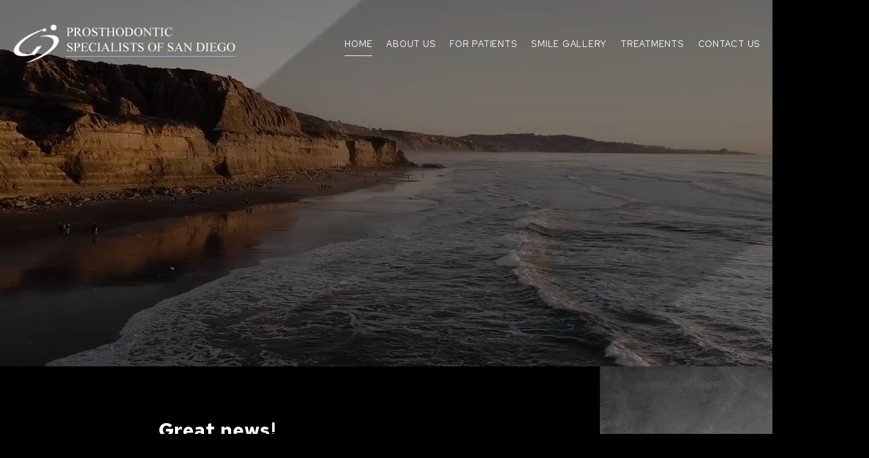

--- FILE ---
content_type: text/html; charset=utf-8
request_url: https://www.pssandiego.com/
body_size: 6168
content:
<!DOCTYPE html>
<html lang="en">
<head>
	<meta charset="utf-8">
	<title>Prosthodontic Specialists of San Diego | Prosthodontist San Diego CA</title>
	<meta name="description" content="Prosthodontic Specialists of San Diego provides quality prosthodontics, cosmetic dentistry, and implant restorative dentistry to patients in San Diego, Del Mar, and Encinitas, CA. Call today to schedule your appointment with Dr. Miguel Grillo, Dr. Michael Lum, Dr. Brett Weatherington, Dr. Andrew Lum and Dr.
Yael Breziner!">
	<meta name="HandheldFriendly" content="True">
	<meta name="MobileOptimized" content="320">
	<meta name="viewport" content="width=device-width, user-scalable=0">
	<meta name="format-detection" content="telephone=no"/>
	<!--[if IEMobile]> <meta http-equiv="cleartype" content="on"> <![endif]-->

	
	<!-- Favicons -->
	<link rel="icon" type="image/ico" href="/assets/images/favicon.png">
	<link rel="shortcut icon" href="/assets/images/favicon.png">

	<!-- CSS -->
	<link rel="stylesheet" href="//srwd.sesamehub.com/assets/v5.0/global-5.3.1.min.css">
	<link rel="stylesheet" href="/assets/css/fixer.css">
	<link rel="stylesheet" href="/assets/css/local.css">
	<link rel="stylesheet" href="//srwd.sesamehub.com/assets/fonts/fontawesome-pro-5.12.0-web/css/all.min.css">
	
	<!-- Javascript -->
	<script src="//code.jquery.com/jquery-1.11.3.min.js"></script>
	<script src="/assets/js/wow.min.js"></script>
	<script src="//srwd.sesamehub.com/assets/js/vendor/cycle2-v2.1.6/jquery.cycle2.2.0.1.min.js"></script>
	<script src="/assets/js/jquery.parallax-1.1.3.js"></script>

	<!-- Fonts -->
	<link href="https://fonts.googleapis.com/css?family=Red+Hat+Text:400,400i,500,700,700i" rel="stylesheet">
	<link href="https://fonts.googleapis.com/css?family=Red+Hat+Display:400,400i,700,700i,900" rel="stylesheet">
	<link href="https://fonts.googleapis.com/css?family=Allura" rel="stylesheet">

<!-- Global site tag (gtag.js) - Google Analytics -->
<script async src="https://www.googletagmanager.com/gtag/js?id=G-XXK0ZT26XZ"></script>
<script>
window.dataLayer = window.dataLayer || [];
function gtag(){dataLayer.push(arguments);}
gtag('js', new Date());

gtag('config', 'G-XXK0ZT26XZ');
</script>

</head>

<body class="home sidebar-left footer-normal nav-top layout-standard ">
	
	<header class="section-container" id="hd">
		<div class="container">
			
			<div id="main-nav" class="nav-container">
					
				<div class="nav-toggle">
					<span class="label">Tap for Menu</span>
					<div class="nav-icon"><span></span><span></span><span></span><span></span></div>
				</div>

				<div class="nav-bg">
					<div class="nav-inner">
						
						<nav class="caps">
							<ul><li class="home active first"><a href="/home" id="home" class="home"><span>Home</span></a></li><li class="about-us"><a href="/meet-dr-miguel-a-grillo" id="about-us" class="about-us"><span>About</span> <span>Us</span></a><ul><li class="meet-dr-miguel-a-grillo first"><a href="/meet-dr-miguel-a-grillo" class="meet-dr-miguel-a-grillo"><span>Meet</span> <span>Dr.</span> <span>Miguel</span> <span>A.</span> <span>Grillo</span></a></li><li class="meet-dr-michael-g-lum"><a href="/meet-dr-michael-g-lum" class="meet-dr-michael-g-lum"><span>Meet</span> <span>Dr.</span> <span>Michael</span> <span>G.</span> <span>Lum</span></a></li><li class="meet-dr-brett-weatherington"><a href="/meet-dr-brett-weatherington" class="meet-dr-brett-weatherington"><span>Meet</span> <span>Dr.</span> <span>Brett</span> <span>Weatherington</span></a></li><li class="meet-dr-andrew-lum"><a href="/meet-dr-andrew-lum" class="meet-dr-andrew-lum"><span>Meet</span> <span>Dr.</span> <span>Andrew</span> <span>Lum</span></a></li><li class="meet-dr-yael-breziner"><a href="/meet-dr-yael-breziner" class="meet-dr-yael-breziner"><span>Meet</span> <span>Dr.</span> <span>Yael</span> <span>Breziner</span></a></li><li class="meet-the-team last"><a href="/meet-the-team" class="meet-the-team"><span>Meet</span> <span>the</span> <span>Team</span></a></li></ul></li><li class="for-patients"><a href="/office-visits" id="for-patients" class="for-patients"><span>For</span> <span>Patients</span></a><ul><li class="office-visits first"><a href="/office-visits" class="office-visits"><span>Office</span> <span>Visits</span></a></li><li class="financial-information"><a href="/financial-information" class="financial-information"><span>Financial</span> <span>Information</span></a></li><li class="before-and-after"><a href="/before-and-after" class="before-and-after"><span>Before</span> <span>and</span> <span>After</span> <span></span></a></li><li class="patient-forms"><a href="/patient-forms" class="patient-forms"><span>Patient</span> <span>Forms</span></a></li><li class="reviews last"><a href="/reviews" class="reviews"><span>Reviews</span></a></li></ul></li><li class="smile-gallery"><a href="/smile-gallery" id="smile-gallery" class="smile-gallery"><span>Smile</span> <span>Gallery</span></a><ul><li class="smile-gallery first last"><a href="/smile-gallery" class="smile-gallery"><span>Smile</span> <span>Gallery</span></a></li></ul></li><li class="treatments"><a href="/implants" id="treatments" class="treatments"><span>Treatments</span></a><ul><li class="implants first"><a href="/implants" class="implants"><span>Implants</span></a></li><li class="bonding"><a href="/bonding" class="bonding"><span>Bonding</span></a></li><li class="crowns"><a href="/crowns" class="crowns"><span>Crowns</span></a></li><li class="dentures"><a href="/dentures" class="dentures"><span>Dentures</span></a></li><li class="veneers"><a href="/veneers" class="veneers"><span>Veneers</span></a></li><li class="invisalign-treatment"><a href="/invisalign-treatment" class="invisalign-treatment"><span>Invisalign®</span> <span>Treatment</span></a></li><li class="all-on-4"><a href="/all-on-4" class="all-on-4"><span>All-on-4®</span></a></li><li class="full-mouth-reconstruction"><a href="/full-mouth-reconstruction" class="full-mouth-reconstruction"><span>Full-Mouth</span> <span>Reconstruction</span></a></li><li class="removable-partials"><a href="/removable-partials" class="removable-partials"><span>Removable</span> <span>Partials</span></a></li><li class="obturator-appliances"><a href="/obturator-appliances" class="obturator-appliances"><span>Obturator</span> <span>Appliances</span></a></li><li class="pre-radiation-evaluations last"><a href="/pre-radiation-evaluations" class="pre-radiation-evaluations"><span>Pre-radiation</span> <span>Evaluations</span></a></li></ul></li><li class="contact-us last"><a href="/our-office" id="contact-us" class="contact-us"><span>Contact</span> <span>Us</span> <span></span></a><ul><li class="our-office first"><a href="/our-office" class="our-office"><span>Our</span> <span>Office</span></a></li><li class="appointment-request last"><a href="/appointment-request" class="appointment-request"><span>Appointment</span> <span>Request</span></a></li></ul></li></ul>						</nav>
						
						<div class="hd-info">

							<div class="phone-outer">
								<a class="phone" href="tel:858-755-9810">(858) 755-9810</a>
							</div>
						</div>
						<!-- .hd-info -->
						
					</div>
				</div>

			</div>
			<!-- #main-nav  -->		

			<div class="logo-outer">
				<a href="/" class="logo" aria-label="Aesthetic Solutions Logo">
					<span class="wow fadeIn" data-wow-delay="0.0s" data-wow-duration="1.2s"><img src="/assets/images/logo.png" alt="Aesthetic Solutions Logo" /></span>

				</a>
				<!-- .logo -->
			</div>

		</div>
	</header>

	
	

	<div id="hero">
		
		<video playsinline autoplay muted loop poster="/assets/images/hp-video-bg.jpg" id="bgvid" data-depth='-.40' data-type='parallax'>
		</video>
		
		<div class="caption">
			<div class="wow zoomOut" data-wow-delay="0.4s" data-wow-duration="3.2s">
				<div class="parallax-layer" 
				data-depth="-0.25" data-type="parallax">
					
					<!--
					<div class="logo">
						<img src="/assets/images/ss-logo.png" alt="" />
					</div>
				-->

				</div>
				<!-- .parallax -->
			</div>
			<!-- .wow -->
		</div>
		<!-- .caption -->
	</div>
	<!-- #hero -->


	

	<div class="section-container" id="main-content">
		
		<div class="home-photo wow fadeInUp" data-wow-delay="0.6s" data-wow-duration="1.5s"></div>
		
		<div class="container row">

			
				<!--
				<header>
					<h1><span class='welcome'>Welcome to</span>  		<span class='main'>PROSTHODONTIC <br>SPECIALISTS Of <strong>San Diego</strong></span></h1>
				</header>
				-->

				<article class="content-text">
					<h2 style="text-align: center;">Great news!</h2>

<p style="text-align: center; font-size:16px; line-height:27px ">We are pleased to announce the opening of our brand new state-of-the-art facility! Starting Monday, October 20th, 2025 we will be at our new location:</p>

<p style="text-align: center;"><strong>6225 Lusk Blvd.<br />
San Diego, CA 92121</strong></p>

<hr />
<h2>Redefining the field of dentistry.</h2>

<p>As specialists in the field of prosthodontics, and a combined 50 years of experience, <a href="/meet-dr-miguel-a-grillo">Dr. Miguel Grillo</a>, and <a href="/meet-dr-michael-g-lum">Dr. Michael Lum</a>, share a wealth of knowledge in advanced implant dentistry, cosmetics, and full-mouth rehabilitation. In addition, they both have extensive training in maxillofacial prosthetics and facial reconstruction. Our team of periodontal specialists include <a href="/meet-dr-yael-breziner">Dr. Yael Breziner</a>, <a href="/meet-dr-andrew-lum">Dr. Andrew Lum</a>, and <a href="/meet-dr-brett-weatherington">Dr. Brett Weatherington</a>, who bring together an immense amount of skill and talent in the field of periodontal plastic surgery, bone regeneration and implant dentistry.</p>

<h2>A passionate art, in the pursuit of beauty and function.</h2>

<p>Even though we are trained as prosthodontists, we practice comprehensive dentistry, from simple cosmetic procedures to complex maxillofacial prosthetic reconstruction. This including obturators and appliances to replace missing facial structures due to cancer or trauma. This specialty also involves the rebuilding and replacement of teeth with partials and complete dentures as well as TMJ rehabilitation. We utilize the latest techniques and advances in CAD/CAM dental technology, CT imaging, and 3D printing to assist you in achieving a beautiful healthy smile. Under our care, we strive to exceed the level of dentistry in every aspect. We are dedicated to our patients and profession and we look foward to providing the comprehensive dental care you deserve.</p>

<p><strong>Miguel Grillo, DMD | Michael Lum, DDS<br />
Maxillofacial Prosthodontists</strong></p>
  
				</article>
				<!-- .main -->

			
		</div>
		<!-- .container -->
	</div>


		
	
	
	<div class="section-container" id="section1">
		<div class="container row">

			<div class="main wow fadeInUp" data-wow-delay="0.1s" data-wow-duration="1.5s">
				<h2 class="w700 font2"><a href="/before-and-after">View Our Smile <span class="font1 w400">Gallery</span></a></h2>

				<p>An ideal smile—one that is healthy, functional, and beautiful—is something that everyone deserves. Check out some of our patients’ smile transformations and imagine what a new smile could do for you.</p>

			</div>

		</div>
		<!-- .container -->
	</div>


	

	<div class="section-container callout-section" id="callouts1">
		<div class="container row w700">

			<div class="callout callout1 wow fadeIn"> 
				<a href="/full-mouth-reconstruction">

					<div class="inner">
						<div class="main font2">
							Full Mouth<br>
							Reconstruction
						</div>
						<div class="btn w500">
							Learn More
						</div>
					</div>
				</a>
			</div>
			<!-- .callout -->

			<div class="callout callout2 wow fadeIn"> 
				<a href="/removable-partials">
					<div class="inner">
						<div class="main font2">
							Removable<br>
						Partials
						</div>
						<div class="btn w500">
							Learn More
						</div>
					</div>
				</a>
			</div>
			<!-- .callout -->

			<div class="callout callout3 wow fadeIn">  
				<a href="/implants">
					<div class="inner">
						<div class="main font2">
							Dental<br>
						Implants
						</div>
						<div class="btn w500">
							Learn More
						</div>
					</div>
				</a>
			</div>
			<!-- .callout -->

			<div class="callout callout4 wow fadeIn">  
				<a href="/office-visits">
					<div class="inner">
					  <div class="main font2">
							Teeth<br>
						  in a day
						</div>
						<div class="btn w500">
							Learn More
						</div>
					</div>
				</a>
			</div>
			<!-- .callout -->
			
			<div class="callout callout5 wow fadeIn">  
				<a href="/office-visits">
					<div class="inner">
						<div class="main font2">
							Maxillofacial<br>
							Prosthetics / Oncology
						</div>
						<div class="btn w500">
							Learn More
						</div>
					</div>
				</a>
			</div>
			<!-- .callout -->

		</div>
		<!-- .container -->
	</div>
 
	<div class="section-container" id="section2">
		<div class="container row">

			<div class="main wow fadeInUp" data-wow-delay="0.1s" data-wow-duration="1.5s">
				<h2 class="w700 font2"><a href="/meet-the-team">Meet the <span class="font1 w400">Team</span></a></h2>

				<!-- <p>Lorem ipsum dolor sit amet, consectetur adipisicing elit, sed do eiusmod tempor incididunt ut labore et dolore magna aliqua. Ut enim ad minim veniam, quis nostrud exercitation ullamco laboris nisi ut aliquip ex eacommodo consequat.</p> -->

			</div>

		</div>
		<!-- .container -->
	</div>


	

	<div class="section-container" id="testimonials">
		<div class="container">

			<div class="circle w700 font2">
				<div class="inner">Over
				<span class="w900">100</span>
				5 star reviews</div>
			</div>

			<div class="testimonials">
				<ul class="cycle-slideshow"
					data-cycle-fx="fade"
					data-cycle-pause-on-hover="false"
					data-cycle-speed="500"
					data-cycle-slides="> li"
					data-cycle-prev="#prev"
					data-cycle-next="#next" >

					<li>
						<p class="em">“My experience with Dr. Lum was outstanding! He understood and partnered with me to achieve my visions for my teeth, as well as explained all my options. His attention to detail led to perfection of natural and beautiful teeth.  Additionally, he is always friendly and personable which made me feel comfortable voicing my preferences.  I felt that I was in the best hands and had zero stress during my procedures.  I am beyond satisfied with my teeth! Maribel is also so sweet and made me comfortable at all times.  Furthermore, everyone at the front desk is welcoming and helpful, always putting a smile on my face.”</p>
						<h4 class="name caps w700">&mdash; Brianna V.</h4>
						<div class="stars">
							<i class="fas fa-star" aria-hidden="true"></i><i class="fas fa-star" aria-hidden="true"></i><i class="fas fa-star" aria-hidden="true"></i><i class="fas fa-star" aria-hidden="true"></i><i class="fas fa-star" aria-hidden="true"></i>
						</div>
					</li>
					<li>
						<p class="em">“It’s clear that Dr Grillo takes great pride in his approach to dentistry - he is methodical and meticulous! He is conservative when it comes to any alterations, opting to preserve original structure as much as possible to extend the life of my teeth. I’m relaxed during my visits as I know he takes the time needed to do a stellar job. His whole team work together seamlessly and with a smile, so you know you’re getting the best care possible. Thank you!”</p>
						<h4 class="name caps w700">&mdash; James B.</h4>
						<div class="stars">
							<i class="fas fa-star" aria-hidden="true"></i><i class="fas fa-star" aria-hidden="true"></i><i class="fas fa-star" aria-hidden="true"></i><i class="fas fa-star" aria-hidden="true"></i><i class="fas fa-star" aria-hidden="true"></i>
						</div>
					</li>
					<li>
						<p class="em">“Great staff, very friendly, professional, and first class.
Definitely the highest skilled people I’ve ever encountered.”</p>
						<h4 class="name caps w700">&mdash; Frank G.</h4>
						<div class="stars">
							<i class="fas fa-star" aria-hidden="true"></i><i class="fas fa-star" aria-hidden="true"></i><i class="fas fa-star" aria-hidden="true"></i><i class="fas fa-star" aria-hidden="true"></i><i class="fas fa-star" aria-hidden="true"></i>
						</div>
					</li>

				</ul>
				<!-- .cycle-slideshow -->

				<div class="controls">
					<div id="prev" class="slide-control wow zoomIn" data-wow-delay="0.4s" data-wow-duration="1.5s"><i class="fal fa-chevron-left"></i></div>
					<div id="next" class="slide-control wow zoomIn" data-wow-delay="0.4s" data-wow-duration="1.5s"><i class="fal fa-chevron-right"></i></div>
				</div>
				
				<div class="btns w500">
					<a href="/testimonials" class="btn wow fadeInUp">Read More</a>
				</div>
				<div class="social-icons">
					<a href="https://www.yelp.com/biz/miguel-a-grillo-dmd-san-diego" aria-label="yelp"><i class="fab fa-yelp" aria-hidden="true"></i></a>
					<a href="https://www.yelp.com/biz/michael-lum-dds-san-diego-2 " aria-label="yelp"><i class="fab fa-yelp" aria-hidden="true"></i></a>
					<a href="https://www.google.com/search?q=prosthodontic+specialists+of+san+diego+reviews&rlz=1C1VDKB_enUS973US973&sxsrf=APwXEddf3cnzeJh90JmC2vyz-ARbVAZofw%3A1687279010205&ei=otWRZOeSDMPekvQP5ZWG4AU&ved=0ahUKEwjn66iQpNL_AhVDr4QIHeWKAVwQ4dUDCBE&uact=5&oq=prosthodontic+specialists+of+san+diego+reviews&gs_lcp=[base64]&sclient=gws-wiz-serp&bshm=lbse/1" aria-label="google" ><i class="fab fa-google"></i></a>
				</div>
				<!-- .Social Icons -->
				
			</div>
			<!-- .testimonials -->
			
		</div>
		<!-- .container -->
	</div>


	

	<footer class="section-container" id="ft">
		<div class="container">

			<div class="markers">
				<a href="/our-office" class="marker marker1" aria-label="Office Location Map">
					<img src="/assets/images/ft-marker1.png" alt="Office Location Map" data-wow-delay="0.3s" data-wow-duration="1.0s">
				</a>
			</div>
			<!-- .markers -->

			<div class="locations">
				<div class="location location1">
					<a href="/" class="logo w700">
						San Diego
					</a>
					<a href="/our-office" class="main wow fadeInUp" data-wow-delay="0.6s" data-wow-duration="1.2s">
						6225 Lusk Blvd.<br>
						San Diego, CA 92121 
					</a>
					<div class="phone-outer w700 wow fadeInUp" data-wow-delay="0.8s" data-wow-duration="1.2s">
						Tel: <a class="phone" href="tel:858-755-9810">(858) 755-9810</a><br>
						Fax: (858) 755-9813
					</div>
					
					<div class="social-icons">
						<a href="https://www.facebook.com/prosthodonticdentists" aria-label="facebook"><i class="fab fa-facebook-f" aria-hidden="true"></i></a>
						<a href="https://goo.gl/maps/8pCD2shVfFdMrvPB9" aria-label="google" ><i class="fab fa-google"></i></a>
						<a href="https://twitter.com/smilesandiego" aria-label="twitter" ><i class="fab fa-twitter" aria-hidden="true"></i></a>
					</div>
					<!-- .Social Icons -->
				</div>
				<!-- .location -->
			</div>
			<!-- .locations -->

		</div>
		<!-- .container -->
	</footer>


	<div class="section-container" id="ft-sesame">
		<div class="container">

			<a href="#hd" class="back-to-top" aria-label="back to top">
				<div class="wow fadeInUp" data-wow-delay="0.3s" data-wow-duration="1.2s">
					<span class="inner"><i class="fal fa-angle-up" aria-hidden="true"></i></span>
				</div>
			</a>

			<div class="sesame">
				<a class="sesame-link wow fadeIn" data-wow-delay="0.1s" data-wow-duration="1.2s" href="https://www.sesamecommunications.com/web-design/"><img src="/assets/images/sesame-arrow.png" alt="sesame communications" />Website Powered by Sesame 24-7&trade;</a><span class="div wow fadeIn" data-wow-delay="0.3s" data-wow-duration="1.2s">&ndash;</span>
				<a class="sitemap" href="/privacy-policy">Privacy Policy</a>
                <span class="divider">|</span>
				<a class="sitemap" href="/terms-conditions">Terms & Conditions</a>
                <span class="divider">|</span>
				<a href="/sitemap" class="sitemap wow fadeIn" data-wow-delay="0.5s" data-wow-duration="1.2s">Site Map</a>

			</div>
			<!-- .sesame -->

		</div>
		<!-- .container -->
	</div>


	<!-- Footer scripts --> 
	<script src="//srwd.sesamehub.com/assets/v5.0/helpers.js"></script> 
	<script src="//srwd.sesamehub.com/assets/v5.0/global.js"></script> 
	<script src="/assets/js/local.js"></script>
	

</body>
</html>

--- FILE ---
content_type: text/css
request_url: https://www.pssandiego.com/assets/css/fixer.css
body_size: 338
content:
.container {
  width: auto !important;
}

i {
  vertical-align: middle;
}

li {
  line-height: initial;
}

nav ul li {
  width: auto;
}

.fa,
.fas,
.fab,
.far,
.fal {
  vertical-align: middle;
}

.caps {
  text-transform: uppercase;
}

.lowercase {
  text-transform: lowercase;
}

.normalcase, .no-caps {
  text-transform: none !important;
}

.small-caps {
  font-variant: small-caps;
}

.rel {
  position: relative;
}

.w100 {
  font-weight: 100 !important;
}

.w200 {
  font-weight: 200 !important;
}

.w300 {
  font-weight: 300 !important;
}

.w400 {
  font-weight: 400 !important;
}

.w500 {
  font-weight: 500 !important;
}

.w600 {
  font-weight: 600 !important;
}

.w700 {
  font-weight: 700 !important;
}

.w900 {
  font-weight: 900 !important;
}

.w800 {
  font-weight: 800 !important;
}

.w900 {
  font-weight: 900 !important;
}

.em {
  font-style: italic !important;
}

.round, .rounded {
  -webkit-border-radius: 999em;
     -moz-border-radius: 999em;
          border-radius: 999em;
}


--- FILE ---
content_type: text/css
request_url: https://www.pssandiego.com/assets/css/local.css
body_size: 10692
content:
#hide-stock {
  display: none;
}

body[class^="meet-dr-"] #hide-stock,
body[class^="about-dr-"] #hide-stock,
body[class^="meet-the-doctor"] #hide-stock {
  display: block !important;
  text-align: center;
  margin: 1em auto;
}

form button {
  background: #bdb5dc;
  color: #ffffff;
  text-transform: uppercase;
  padding: 15px 37px;
  text-align: center;
  font-size: 0.9285714285714286em;
  display: inline-block;
  border: none;
  -webkit-transition-duration: 0.5s;
  -moz-transition-duration: 0.5s;
  -o-transition-duration: 0.5s;
  transition-duration: 0.5s;
}

form button:hover {
  background: #7f70bb;
}

/* Office Hours Table */
table.office-hours {
  background: rgba(0, 0, 0, 0.008);
  padding: 17px;
  border: 1px solid rgba(0, 0, 0, 0.1);
  border-collapse: collapse;
  font-size: 0.95em;
  line-height: 1.45em;
}

table.office-hours td {
  padding: 10px 10px;
  border: 1px solid rgba(0, 0, 0, 0.1);
  padding-right: 12px;
  font-size: 0.96em;
}

table.office-hours td.time {
  opacity: 0.8;
}

table.office-hours td.title {
  font-size: 1.07em;
}

@media only screen and (min-width: 48em) {
  table.office-hours {
    font-size: 1em;
  }
  table.office-hours td {
    padding: 9px 15px;
    padding-right: 30px;
  }
  table.office-hours td.title {
    padding: 11px 15px;
  }
}

/* SS nav active color */
.slideshow-nav .slideshow-active-page a {
  color: #bdb5dc !important;
}

/* Office Tour - Update 2018-09-12 */
.office-tour-outer {
  text-align: center;
}

.office_tour.cycle-slideshow {
  width: 100%;
  position: relative;
  margin: 10px 0 20px;
}

.office_tour.cycle-slideshow img {
  padding: 0 5%;
  -webkit-box-sizing: border-box;
  -moz-box-sizing: border-box;
  box-sizing: border-box;
}

.office_tour.cycle-slideshow .slide-control {
  z-index: 900;
  -webkit-user-select: none;
  -moz-user-select: none;
  -ms-user-select: none;
  user-select: none;
  position: absolute;
  top: 50%;
  -webkit-transform: translateY(-50%);
  -moz-transform: translateY(-50%);
  -ms-transform: translateY(-50%);
  -o-transform: translateY(-50%);
  transform: translateY(-50%);
  padding: 20px 0;
  color: #bdb5dc;
  font-size: 2.8em;
}

.office_tour.cycle-slideshow .slide-control i {
  -webkit-transition: 0.35s ease-out;
  -o-transition: 0.35s ease-out;
  -moz-transition: 0.35s ease-out;
  transition: 0.35s ease-out;
}

.office_tour.cycle-slideshow .slide-control.cycle-prev {
  left: 0;
  text-align: left;
}

.office_tour.cycle-slideshow .slide-control.cycle-prev i {
  -webkit-transform-origin: left center;
  -moz-transform-origin: left center;
  -ms-transform-origin: left center;
  -o-transform-origin: left center;
  transform-origin: left center;
}

.office_tour.cycle-slideshow .slide-control.cycle-next {
  right: 0;
  text-align: right;
  direction: rtl;
}

.office_tour.cycle-slideshow .slide-control.cycle-next i {
  -webkit-transform-origin: right center;
  -moz-transform-origin: right center;
  -ms-transform-origin: right center;
  -o-transform-origin: right center;
  transform-origin: right center;
}

.office_tour.cycle-slideshow .slide-control:hover {
  cursor: pointer;
}

.office_tour.cycle-slideshow .slide-control:hover i {
  -webkit-transform: scale(1.4);
  -moz-transform: scale(1.4);
  -ms-transform: scale(1.4);
  -o-transform: scale(1.4);
  transform: scale(1.4);
  opacity: 0.68;
}

.office-tour-pager {
  text-align: center;
}

.office-tour-pager a {
  margin: 3px;
  display: inline-block;
  width: 0.8em;
  height: 0.8em;
  -webkit-border-radius: 999em;
  -moz-border-radius: 999em;
  border-radius: 999em;
  border: 1px solid #bdb5dc;
}

.office-tour-pager a.cycle-pager-active {
  background: #bdb5dc;
}

.office-tour-pager a:hover {
  background: #d3cde7;
  border: 1px solid #c6bfe1;
}

.wow {
  visibility: hidden;
}

.subpage #hd .wow {
  -webkit-animation-name: none !important;
  -moz-animation-name: none !important;
  -o-animation-name: none !important;
  animation-name: none !important;
  visibility: visible !important;
}

.animated {
  -webkit-animation-duration: 1s;
  -moz-animation-duration: 1s;
  -o-animation-duration: 1s;
  animation-duration: 1s;
  -webkit-animation-fill-mode: both;
  -moz-animation-fill-mode: both;
  -o-animation-fill-mode: both;
  animation-fill-mode: both;
}

.animated.infinite {
  -webkit-animation-iteration-count: infinite;
  -moz-animation-iteration-count: infinite;
  -o-animation-iteration-count: infinite;
  animation-iteration-count: infinite;
}

@-webkit-keyframes navSlideIn {
  from {
    left: 250px;
    opacity: 0;
  }
  to {
    left: 0;
    opacity: 1;
  }
}

@-moz-keyframes navSlideIn {
  from {
    left: 250px;
    opacity: 0;
  }
  to {
    left: 0;
    opacity: 1;
  }
}

@-o-keyframes navSlideIn {
  from {
    left: 250px;
    opacity: 0;
  }
  to {
    left: 0;
    opacity: 1;
  }
}

@keyframes navSlideIn {
  from {
    left: 250px;
    opacity: 0;
  }
  to {
    left: 0;
    opacity: 1;
  }
}

@-webkit-keyframes navSlideInUp {
  from {
    bottom: -200px;
    opacity: 0;
  }
  to {
    bottom: 0;
    opacity: 1;
  }
}

@-moz-keyframes navSlideInUp {
  from {
    bottom: -200px;
    opacity: 0;
  }
  to {
    bottom: 0;
    opacity: 1;
  }
}

@-o-keyframes navSlideInUp {
  from {
    bottom: -200px;
    opacity: 0;
  }
  to {
    bottom: 0;
    opacity: 1;
  }
}

@keyframes navSlideInUp {
  from {
    bottom: -200px;
    opacity: 0;
  }
  to {
    bottom: 0;
    opacity: 1;
  }
}

@-webkit-keyframes pulse {
  from {
    -webkit-transform: scale(1);
    transform: scale(1);
  }
  50% {
    -webkit-transform: scale(1.1);
    transform: scale(1.1);
  }
  to {
    -webkit-transform: scale(1);
    transform: scale(1);
  }
}

@-moz-keyframes pulse {
  from {
    -moz-transform: scale(1);
    transform: scale(1);
  }
  50% {
    -moz-transform: scale(1.1);
    transform: scale(1.1);
  }
  to {
    -moz-transform: scale(1);
    transform: scale(1);
  }
}

@-o-keyframes pulse {
  from {
    -o-transform: scale(1);
    transform: scale(1);
  }
  50% {
    -o-transform: scale(1.1);
    transform: scale(1.1);
  }
  to {
    -o-transform: scale(1);
    transform: scale(1);
  }
}

@keyframes pulse {
  from {
    -webkit-transform: scale(1);
    -moz-transform: scale(1);
    -o-transform: scale(1);
    transform: scale(1);
  }
  50% {
    -webkit-transform: scale(1.1);
    -moz-transform: scale(1.1);
    -o-transform: scale(1.1);
    transform: scale(1.1);
  }
  to {
    -webkit-transform: scale(1);
    -moz-transform: scale(1);
    -o-transform: scale(1);
    transform: scale(1);
  }
}

.pulse {
  -webkit-animation-name: pulse;
  -moz-animation-name: pulse;
  -o-animation-name: pulse;
  animation-name: pulse;
}

@-webkit-keyframes scroller {
  from {
    left: 0;
  }
  to {
    left: -2000px;
  }
}

@-moz-keyframes scroller {
  from {
    left: 0;
  }
  to {
    left: -2000px;
  }
}

@-o-keyframes scroller {
  from {
    left: 0;
  }
  to {
    left: -2000px;
  }
}

@keyframes scroller {
  from {
    left: 0;
  }
  to {
    left: -2000px;
  }
}

.scroller {
  -webkit-animation-name: scroller;
  -moz-animation-name: scroller;
  -o-animation-name: scroller;
  animation-name: scroller;
}

@-webkit-keyframes fadeIn {
  from {
    opacity: 0;
  }
  to {
    opacity: 1;
    -webkit-transform: none;
    transform: none;
  }
}

@-moz-keyframes fadeIn {
  from {
    opacity: 0;
  }
  to {
    opacity: 1;
    -moz-transform: none;
    transform: none;
  }
}

@-o-keyframes fadeIn {
  from {
    opacity: 0;
  }
  to {
    opacity: 1;
    -o-transform: none;
    transform: none;
  }
}

@keyframes fadeIn {
  from {
    opacity: 0;
  }
  to {
    opacity: 1;
    -webkit-transform: none;
    -moz-transform: none;
    -o-transform: none;
    transform: none;
  }
}

.fadeIn {
  -webkit-animation-name: fadeIn;
  -moz-animation-name: fadeIn;
  -o-animation-name: fadeIn;
  animation-name: fadeIn;
}

@-webkit-keyframes fadeInRight {
  from {
    opacity: 0;
    -webkit-transform: translate3d(20%, 0, 0);
    transform: translate3d(20%, 0, 0);
  }
  to {
    opacity: 1;
    -webkit-transform: none;
    transform: none;
  }
}

@-moz-keyframes fadeInRight {
  from {
    opacity: 0;
    -moz-transform: translate3d(20%, 0, 0);
    transform: translate3d(20%, 0, 0);
  }
  to {
    opacity: 1;
    -moz-transform: none;
    transform: none;
  }
}

@-o-keyframes fadeInRight {
  from {
    opacity: 0;
    transform: translate3d(20%, 0, 0);
  }
  to {
    opacity: 1;
    -o-transform: none;
    transform: none;
  }
}

@keyframes fadeInRight {
  from {
    opacity: 0;
    -webkit-transform: translate3d(20%, 0, 0);
    -moz-transform: translate3d(20%, 0, 0);
    transform: translate3d(20%, 0, 0);
  }
  to {
    opacity: 1;
    -webkit-transform: none;
    -moz-transform: none;
    -o-transform: none;
    transform: none;
  }
}

.fadeInRight {
  -webkit-animation-name: fadeInRight;
  -moz-animation-name: fadeInRight;
  -o-animation-name: fadeInRight;
  animation-name: fadeInRight;
}

@-webkit-keyframes fadeInLeft {
  from {
    opacity: 0;
    -webkit-transform: translate3d(-20%, 0, 0);
    transform: translate3d(-20%, 0, 0);
  }
  to {
    opacity: 1;
    -webkit-transform: none;
    transform: none;
  }
}

@-moz-keyframes fadeInLeft {
  from {
    opacity: 0;
    -moz-transform: translate3d(-20%, 0, 0);
    transform: translate3d(-20%, 0, 0);
  }
  to {
    opacity: 1;
    -moz-transform: none;
    transform: none;
  }
}

@-o-keyframes fadeInLeft {
  from {
    opacity: 0;
    transform: translate3d(-20%, 0, 0);
  }
  to {
    opacity: 1;
    -o-transform: none;
    transform: none;
  }
}

@keyframes fadeInLeft {
  from {
    opacity: 0;
    -webkit-transform: translate3d(-20%, 0, 0);
    -moz-transform: translate3d(-20%, 0, 0);
    transform: translate3d(-20%, 0, 0);
  }
  to {
    opacity: 1;
    -webkit-transform: none;
    -moz-transform: none;
    -o-transform: none;
    transform: none;
  }
}

.fadeInLeft {
  -webkit-animation-name: fadeInLeft;
  -moz-animation-name: fadeInLeft;
  -o-animation-name: fadeInLeft;
  animation-name: fadeInLeft;
}

@-webkit-keyframes fadeInUp {
  from {
    opacity: 0;
    -webkit-transform: translate3d(0, 20%, 0);
    transform: translate3d(0, 20%, 0);
  }
  to {
    opacity: 1;
    -webkit-transform: none;
    transform: none;
  }
}

@-moz-keyframes fadeInUp {
  from {
    opacity: 0;
    -moz-transform: translate3d(0, 20%, 0);
    transform: translate3d(0, 20%, 0);
  }
  to {
    opacity: 1;
    -moz-transform: none;
    transform: none;
  }
}

@-o-keyframes fadeInUp {
  from {
    opacity: 0;
    transform: translate3d(0, 20%, 0);
  }
  to {
    opacity: 1;
    -o-transform: none;
    transform: none;
  }
}

@keyframes fadeInUp {
  from {
    opacity: 0;
    -webkit-transform: translate3d(0, 20%, 0);
    -moz-transform: translate3d(0, 20%, 0);
    transform: translate3d(0, 20%, 0);
  }
  to {
    opacity: 1;
    -webkit-transform: none;
    -moz-transform: none;
    -o-transform: none;
    transform: none;
  }
}

.fadeInUp {
  -webkit-animation-name: fadeInUp;
  -moz-animation-name: fadeInUp;
  -o-animation-name: fadeInUp;
  animation-name: fadeInUp;
}

@-webkit-keyframes fadeInDown {
  from {
    opacity: 0;
    -webkit-transform: translate3d(0, -20%, 0);
    transform: translate3d(0, -20%, 0);
  }
  to {
    opacity: 1;
    -webkit-transform: none;
    transform: none;
  }
}

@-moz-keyframes fadeInDown {
  from {
    opacity: 0;
    -moz-transform: translate3d(0, -20%, 0);
    transform: translate3d(0, -20%, 0);
  }
  to {
    opacity: 1;
    -moz-transform: none;
    transform: none;
  }
}

@-o-keyframes fadeInDown {
  from {
    opacity: 0;
    transform: translate3d(0, -20%, 0);
  }
  to {
    opacity: 1;
    -o-transform: none;
    transform: none;
  }
}

@keyframes fadeInDown {
  from {
    opacity: 0;
    -webkit-transform: translate3d(0, -20%, 0);
    -moz-transform: translate3d(0, -20%, 0);
    transform: translate3d(0, -20%, 0);
  }
  to {
    opacity: 1;
    -webkit-transform: none;
    -moz-transform: none;
    -o-transform: none;
    transform: none;
  }
}

.fadeInDown {
  -webkit-animation-name: fadeInDown;
  -moz-animation-name: fadeInDown;
  -o-animation-name: fadeInDown;
  animation-name: fadeInDown;
}

@-webkit-keyframes zoomIn {
  from {
    opacity: 0;
    -webkit-transform: scale(0.8);
    transform: scale(0.8);
  }
  50% {
    opacity: 1;
  }
}

@-moz-keyframes zoomIn {
  from {
    opacity: 0;
    -moz-transform: scale(0.8);
    transform: scale(0.8);
  }
  50% {
    opacity: 1;
  }
}

@-o-keyframes zoomIn {
  from {
    opacity: 0;
    -o-transform: scale(0.8);
    transform: scale(0.8);
  }
  50% {
    opacity: 1;
  }
}

@keyframes zoomIn {
  from {
    opacity: 0;
    -webkit-transform: scale(0.8);
    -moz-transform: scale(0.8);
    -o-transform: scale(0.8);
    transform: scale(0.8);
  }
  50% {
    opacity: 1;
  }
}

.zoomIn {
  -webkit-animation-name: zoomIn;
  -moz-animation-name: zoomIn;
  -o-animation-name: zoomIn;
  animation-name: zoomIn;
}

@-webkit-keyframes zoomIn2 {
  from {
    opacity: 0;
    -webkit-transform: scale(0.9);
    transform: scale(0.9);
  }
  50% {
    opacity: 1;
  }
}

@-moz-keyframes zoomIn2 {
  from {
    opacity: 0;
    -moz-transform: scale(0.9);
    transform: scale(0.9);
  }
  50% {
    opacity: 1;
  }
}

@-o-keyframes zoomIn2 {
  from {
    opacity: 0;
    -o-transform: scale(0.9);
    transform: scale(0.9);
  }
  50% {
    opacity: 1;
  }
}

@keyframes zoomIn2 {
  from {
    opacity: 0;
    -webkit-transform: scale(0.9);
    -moz-transform: scale(0.9);
    -o-transform: scale(0.9);
    transform: scale(0.9);
  }
  50% {
    opacity: 1;
  }
}

.zoomIn2 {
  -webkit-animation-name: zoomIn2;
  -moz-animation-name: zoomIn2;
  -o-animation-name: zoomIn2;
  animation-name: zoomIn2;
}

@-webkit-keyframes zoomOut {
  from {
    opacity: 0;
    -webkit-transform: scale(1.2);
    transform: scale(1.2);
  }
  50% {
    opacity: 1;
  }
}

@-moz-keyframes zoomOut {
  from {
    opacity: 0;
    -moz-transform: scale(1.2);
    transform: scale(1.2);
  }
  50% {
    opacity: 1;
  }
}

@-o-keyframes zoomOut {
  from {
    opacity: 0;
    -o-transform: scale(1.2);
    transform: scale(1.2);
  }
  50% {
    opacity: 1;
  }
}

@keyframes zoomOut {
  from {
    opacity: 0;
    -webkit-transform: scale(1.2);
    -moz-transform: scale(1.2);
    -o-transform: scale(1.2);
    transform: scale(1.2);
  }
  50% {
    opacity: 1;
  }
}

.zoomOut {
  -webkit-animation-name: zoomOut;
  -moz-animation-name: zoomOut;
  -o-animation-name: zoomOut;
  animation-name: zoomOut;
}

@-webkit-keyframes bounceRight {
  0%,
  10% {
    -webkit-transform: translateZ(0);
    transform: translateZ(0);
  }
  2%,
  6% {
    -webkit-transform: translate3d(-4px, 0, 0);
    transform: translate3d(-4px, 0, 0);
  }
  4%,
  8% {
    -webkit-transform: translate3d(4px, 0, 0);
    transform: translate3d(4px, 0, 0);
  }
}

@-moz-keyframes bounceRight {
  0%,
  10% {
    -moz-transform: translateZ(0);
    transform: translateZ(0);
  }
  2%,
  6% {
    -moz-transform: translate3d(-4px, 0, 0);
    transform: translate3d(-4px, 0, 0);
  }
  4%,
  8% {
    -moz-transform: translate3d(4px, 0, 0);
    transform: translate3d(4px, 0, 0);
  }
}

@-o-keyframes bounceRight {
  0%,
  10% {
    transform: translateZ(0);
  }
  2%,
  6% {
    transform: translate3d(-4px, 0, 0);
  }
  4%,
  8% {
    transform: translate3d(4px, 0, 0);
  }
}

@keyframes bounceRight {
  0%,
  10% {
    -webkit-transform: translateZ(0);
    -moz-transform: translateZ(0);
    transform: translateZ(0);
  }
  2%,
  6% {
    -webkit-transform: translate3d(-4px, 0, 0);
    -moz-transform: translate3d(-4px, 0, 0);
    transform: translate3d(-4px, 0, 0);
  }
  4%,
  8% {
    -webkit-transform: translate3d(4px, 0, 0);
    -moz-transform: translate3d(4px, 0, 0);
    transform: translate3d(4px, 0, 0);
  }
}

.bounceRight {
  -webkit-animation: 6.8s ease both infinite bounceRight;
  -moz-animation: 6.8s ease both infinite bounceRight;
  -o-animation: 6.8s ease both infinite bounceRight;
  animation: 6.8s ease both infinite bounceRight;
}

@keyframes navSlideIn {
  from {
    left: 250px;
    opacity: 0;
  }
  to {
    left: 0;
    opacity: 1;
  }
}

#main-nav {
  display: block;
  position: fixed;
  top: 0;
  right: 0;
  left: 0;
}

#main-nav .hd-info {
  display: none;
}

#main-nav .nav-toggle {
  position: absolute;
  top: 0;
  right: 0;
  display: inline-block;
  cursor: pointer;
  -webkit-backface-visibility: hidden;
  -moz-backface-visibility: hidden;
  backface-visibility: hidden;
  z-index: 1100;
  padding: 2px 9px;
  background: rgba(0, 0, 0, 0.25);
}

#main-nav .nav-toggle:after {
  content: "";
  display: block;
  position: absolute;
  top: 0;
  bottom: 0;
  left: 0;
  right: 0;
  z-index: -1;
  background: rgba(189, 181, 220, 0.25);
}

#main-nav .nav-toggle .label {
  display: none;
}

#main-nav .nav-toggle .nav-icon {
  padding: 8px 14px;
  position: relative;
  display: inline-block;
  z-index: 1200;
  -webkit-transition: 0.35s;
  -o-transition: 0.35s;
  -moz-transition: 0.35s;
  transition: 0.35s;
  top: 0px;
}

#main-nav .nav-toggle .nav-icon:after {
  content: "";
  display: block;
  position: absolute;
  top: 0;
  bottom: 0;
  left: 0;
  right: 0;
  margin: -15px -10px;
  z-index: 100;
}

#main-nav .nav-toggle .nav-icon span {
  display: block;
  position: absolute;
  height: 2px;
  width: 100%;
  background: #f5f3f9;
  -webkit-border-radius: 10px;
  -moz-border-radius: 10px;
  border-radius: 10px;
  opacity: 1;
  left: 0;
  -webkit-transition: 0.35s;
  -o-transition: 0.35s;
  -moz-transition: 0.35s;
  transition: 0.35s;
  -webkit-box-sizing: border-box;
  -moz-box-sizing: border-box;
  box-sizing: border-box;
}

#main-nav .nav-toggle .nav-icon span:nth-child(1) {
  top: 0px;
}

#main-nav .nav-toggle .nav-icon span:nth-child(2),
#main-nav .nav-toggle .nav-icon span:nth-child(3) {
  top: 50%;
}

#main-nav .nav-toggle .nav-icon span:nth-child(4) {
  top: 100%;
}

#main-nav .nav-bg {
  background: rgba(0, 0, 0, 0.98);
  position: fixed;
  top: 0;
  left: 100%;
  bottom: 0;
  width: 100%;
  -webkit-box-sizing: border-box;
  -moz-box-sizing: border-box;
  box-sizing: border-box;
  z-index: 900;
  opacity: 0;
  text-align: center;
  -webkit-transition: 1s;
  -o-transition: 1s;
  -moz-transition: 1s;
  transition: 1s;
}

#main-nav .nav-inner {
  display: block;
  position: absolute;
  top: 50%;
  left: 0;
  right: 0;
  -webkit-transform: translateY(-50%);
  -moz-transform: translateY(-50%);
  -ms-transform: translateY(-50%);
  -o-transform: translateY(-50%);
  transform: translateY(-50%);
}

#main-nav.navAlign .nav-inner {
  top: 0;
  -webkit-transform: none;
  -moz-transform: none;
  -ms-transform: none;
  -o-transform: none;
  transform: none;
}

#main-nav.navAlign .nav-bg {
  overflow-x: hidden;
  overflow-y: auto;
}

#main-nav nav {
  padding: 20px 20px;
  max-width: 500px;
  margin: 0 auto;
}

#main-nav nav ul {
  margin: 0;
  padding: 0;
}

#main-nav nav ul li {
  list-style: none;
  margin: 0 0 1px;
  padding: 0;
  position: relative;
}

#main-nav nav ul li a {
  color: #ffffff;
  font-size: 1.29em;
  line-height: 1.24em;
  letter-spacing: 0.05em;
  padding: 8px;
  -webkit-transition: 0.44s;
  -o-transition: 0.44s;
  -moz-transition: 0.44s;
  transition: 0.44s;
  display: inline-block;
}

#main-nav nav ul li a:hover {
  color: rgba(255, 255, 255, 0.7);
}

#main-nav nav ul li.open ul {
  display: block;
  height: auto;
  padding: 0px 0 20px;
}

#main-nav nav ul li.open ul:after {
  opacity: 1;
  margin: -2px 0;
}

#main-nav nav ul li.open ul li {
  opacity: 0;
  -webkit-animation: navSlideIn 0.55s 1 forwards;
  -moz-animation: navSlideIn 0.55s 1 forwards;
  -o-animation: navSlideIn 0.55s 1 forwards;
  animation: navSlideIn 0.55s 1 forwards;
  height: auto;
}

#main-nav nav ul li.open ul li:nth-of-type(1) {
  -webkit-animation-delay: 0.12s;
  -moz-animation-delay: 0.12s;
  -o-animation-delay: 0.12s;
  animation-delay: 0.12s;
}

#main-nav nav ul li.open ul li:nth-of-type(2) {
  -webkit-animation-delay: 0.24s;
  -moz-animation-delay: 0.24s;
  -o-animation-delay: 0.24s;
  animation-delay: 0.24s;
}

#main-nav nav ul li.open ul li:nth-of-type(3) {
  -webkit-animation-delay: 0.36s;
  -moz-animation-delay: 0.36s;
  -o-animation-delay: 0.36s;
  animation-delay: 0.36s;
}

#main-nav nav ul li.open ul li:nth-of-type(4) {
  -webkit-animation-delay: 0.48s;
  -moz-animation-delay: 0.48s;
  -o-animation-delay: 0.48s;
  animation-delay: 0.48s;
}

#main-nav nav ul li.open ul li:nth-of-type(5) {
  -webkit-animation-delay: 0.6s;
  -moz-animation-delay: 0.6s;
  -o-animation-delay: 0.6s;
  animation-delay: 0.6s;
}

#main-nav nav ul li.open ul li:nth-of-type(6) {
  -webkit-animation-delay: 0.72s;
  -moz-animation-delay: 0.72s;
  -o-animation-delay: 0.72s;
  animation-delay: 0.72s;
}

#main-nav nav ul li.open ul li:nth-of-type(7) {
  -webkit-animation-delay: 0.84s;
  -moz-animation-delay: 0.84s;
  -o-animation-delay: 0.84s;
  animation-delay: 0.84s;
}

#main-nav nav ul li.open ul li:nth-of-type(8) {
  -webkit-animation-delay: 0.96s;
  -moz-animation-delay: 0.96s;
  -o-animation-delay: 0.96s;
  animation-delay: 0.96s;
}

#main-nav nav ul li.open ul li:nth-of-type(9) {
  -webkit-animation-delay: 1.08s;
  -moz-animation-delay: 1.08s;
  -o-animation-delay: 1.08s;
  animation-delay: 1.08s;
}

#main-nav nav ul li.open ul li:nth-of-type(10) {
  -webkit-animation-delay: 1.2s;
  -moz-animation-delay: 1.2s;
  -o-animation-delay: 1.2s;
  animation-delay: 1.2s;
}

#main-nav nav ul ul {
  overflow: hidden;
  min-width: 230px;
  display: block;
  overflow: hidden;
  padding: 0;
  height: 0;
  -webkit-transition: 0.6s;
  -o-transition: 0.6s;
  -moz-transition: 0.6s;
  transition: 0.6s;
  margin: 0 20px;
}

#main-nav nav ul ul:after {
  content: "";
  position: absolute;
  top: 0;
  left: 0;
  bottom: 0;
  right: 0;
  background: rgba(255, 255, 255, 0.09);
  opacity: 0;
  -webkit-transition: 0.6s;
  -o-transition: 0.6s;
  -moz-transition: 0.6s;
  transition: 0.6s;
  z-index: -1;
  margin: 5% 10%;
}

#main-nav nav ul ul li {
  height: 0;
  -webkit-transition: 0.6s;
  -o-transition: 0.6s;
  -moz-transition: 0.6s;
  transition: 0.6s;
}

#main-nav nav ul ul li a {
  font-size: 0.98em;
}

@media only screen and (max-width: 63.999em) {
  #main-nav.open {
    z-index: 9000;
  }
  #main-nav.open .nav-bg {
    left: 0;
    opacity: 1;
  }
  #main-nav.open nav ul li {
    opacity: 0;
    -webkit-animation: navSlideIn 0.55s 1 forwards;
    -moz-animation: navSlideIn 0.55s 1 forwards;
    -o-animation: navSlideIn 0.55s 1 forwards;
    animation: navSlideIn 0.55s 1 forwards;
  }
  #main-nav.open nav ul li:nth-of-type(1) {
    -webkit-animation-delay: 0.26s;
    -moz-animation-delay: 0.26s;
    -o-animation-delay: 0.26s;
    animation-delay: 0.26s;
  }
  #main-nav.open nav ul li:nth-of-type(2) {
    -webkit-animation-delay: 0.42s;
    -moz-animation-delay: 0.42s;
    -o-animation-delay: 0.42s;
    animation-delay: 0.42s;
  }
  #main-nav.open nav ul li:nth-of-type(3) {
    -webkit-animation-delay: 0.58s;
    -moz-animation-delay: 0.58s;
    -o-animation-delay: 0.58s;
    animation-delay: 0.58s;
  }
  #main-nav.open nav ul li:nth-of-type(4) {
    -webkit-animation-delay: 0.74s;
    -moz-animation-delay: 0.74s;
    -o-animation-delay: 0.74s;
    animation-delay: 0.74s;
  }
  #main-nav.open nav ul li:nth-of-type(5) {
    -webkit-animation-delay: 0.9s;
    -moz-animation-delay: 0.9s;
    -o-animation-delay: 0.9s;
    animation-delay: 0.9s;
  }
  #main-nav.open nav ul li:nth-of-type(6) {
    -webkit-animation-delay: 1.06s;
    -moz-animation-delay: 1.06s;
    -o-animation-delay: 1.06s;
    animation-delay: 1.06s;
  }
  #main-nav.open nav ul li:nth-of-type(7) {
    -webkit-animation-delay: 1.22s;
    -moz-animation-delay: 1.22s;
    -o-animation-delay: 1.22s;
    animation-delay: 1.22s;
  }
  #main-nav.open nav ul li:nth-of-type(8) {
    -webkit-animation-delay: 1.38s;
    -moz-animation-delay: 1.38s;
    -o-animation-delay: 1.38s;
    animation-delay: 1.38s;
  }
  #main-nav.open nav ul li:nth-of-type(9) {
    -webkit-animation-delay: 1.54s;
    -moz-animation-delay: 1.54s;
    -o-animation-delay: 1.54s;
    animation-delay: 1.54s;
  }
  #main-nav.open nav ul li:nth-of-type(10) {
    -webkit-animation-delay: 1.7s;
    -moz-animation-delay: 1.7s;
    -o-animation-delay: 1.7s;
    animation-delay: 1.7s;
  }
  #main-nav.open nav ul ul li {
    -webkit-animation: none;
    -moz-animation: none;
    -o-animation: none;
    animation: none;
  }
  #main-nav.open .nav-toggle {
    background: none;
  }
  #main-nav.open .nav-toggle:after {
    background: none;
  }
  #main-nav.open .nav-icon {
    -webkit-transform: scale(1.34);
    -moz-transform: scale(1.34);
    -ms-transform: scale(1.34);
    -o-transform: scale(1.34);
    transform: scale(1.34);
    -webkit-transform-origin: center 50%;
    -moz-transform-origin: center 50%;
    -ms-transform-origin: center 50%;
    -o-transform-origin: center 50%;
    transform-origin: center 50%;
    margin: 12px 3px 1px;
  }
  #main-nav.open .nav-icon span {
    background: #fff;
  }
  #main-nav.open .nav-icon span:nth-child(1) {
    top: 50%;
    width: 0%;
    left: 50%;
  }
  #main-nav.open .nav-icon span:nth-child(2) {
    -webkit-transform: rotate(44deg);
    -moz-transform: rotate(44deg);
    -ms-transform: rotate(44deg);
    -o-transform: rotate(44deg);
    transform: rotate(44deg);
  }
  #main-nav.open .nav-icon span:nth-child(3) {
    -webkit-transform: rotate(-44deg);
    -moz-transform: rotate(-44deg);
    -ms-transform: rotate(-44deg);
    -o-transform: rotate(-44deg);
    transform: rotate(-44deg);
  }
  #main-nav.open .nav-icon span:nth-child(4) {
    top: 50%;
    width: 0%;
    left: 50%;
  }
}

@media only screen and (min-width: 64em) {
  #main-nav {
    position: absolute;
  }
  #main-nav .nav-toggle {
    display: none;
  }
  #main-nav .nav-bg {
    left: 0;
    right: 0;
    bottom: auto;
    opacity: 1;
    background: none;
    position: absolute;
  }
  #main-nav .nav-inner {
    top: 0;
    -webkit-transform: none;
    -moz-transform: none;
    -ms-transform: none;
    -o-transform: none;
    transform: none;
  }
  #main-nav nav {
    text-align: right;
    position: absolute;
    top: 52px;
    right: 0;
    padding: 0;
    max-width: 100%;
    left: 0;
  }
  #main-nav nav ul li {
    display: inline-block;
    position: relative;
    margin: 0 0 0 16px;
    padding-bottom: 29px;
  }
  #main-nav nav ul li.home {
    display: none;
  }
  #main-nav nav ul li a {
    color: #ffffff;
    font-size: 14px;
    line-height: 1em;
    padding: 9px 0;
    position: relative;
  }
  #main-nav nav ul li a:after {
    content: "";
    position: absolute;
    bottom: -3px;
    left: 0;
    height: 1px;
    right: 0;
    background: #ffffff;
    z-index: -1;
    -webkit-transform: scale(0.9);
    -moz-transform: scale(0.9);
    -ms-transform: scale(0.9);
    -o-transform: scale(0.9);
    transform: scale(0.9);
    opacity: 0;
    -webkit-transition: 0.43s;
    -o-transition: 0.43s;
    -moz-transition: 0.43s;
    transition: 0.43s;
  }
  #main-nav nav ul li:hover a,
  #main-nav nav ul li.active a {
    color: #ffffff;
  }
  #main-nav nav ul li:hover a:after,
  #main-nav nav ul li.active a:after {
    opacity: 1;
    -webkit-transform: none;
    -moz-transform: none;
    -ms-transform: none;
    -o-transform: none;
    transform: none;
  }
  #main-nav nav ul li:last-of-type ul,
  #main-nav nav ul li.implants ul {
    text-align: right;
    right: 0;
    width: 244px;
    position: absolute;
  }
  #main-nav nav ul li ul {
    position: absolute;
    top: 100%;
    height: auto;
    display: none;
    z-index: 100;
    background: rgba(37, 37, 37, 0.95);
    padding: 23px 0;
    margin: 0;
    text-align: left;
    width: auto;
    min-width: 315px;
  }
  #main-nav nav ul li ul li {
    display: block;
    float: none;
    width: 100%;
    height: auto;
    position: relative;
    padding: 1.5px 0;
    margin: 0;
  }
  #main-nav nav ul li ul li a {
    letter-spacing: 0.1em;
    width: 100%;
    padding: 7px 30px;
    -webkit-box-sizing: border-box;
    -moz-box-sizing: border-box;
    box-sizing: border-box;
    display: block;
    font-size: 13px;
    color: #ffffff !important;
  }
  #main-nav nav ul li ul li a:after {
    content: "";
    position: absolute;
    top: 0;
    left: 0;
    height: auto;
    bottom: 0;
    right: 0;
    background: #ffffff !important;
    z-index: -1;
    opacity: 0 !important;
    -webkit-transition: 0.5s;
    -o-transition: 0.5s;
    -moz-transition: 0.5s;
    transition: 0.5s;
  }
  #main-nav nav ul li ul li a:hover {
    color: #beb5dc !important;
  }
  #main-nav nav ul li ul li a:hover:after {
    opacity: 0.1 !important;
  }
  #main-nav nav ul li:hover ul {
    display: block;
  }
}

@media only screen and (min-width: 74em) {
  #main-nav nav ul li.home {
    display: inline-block;
  }
  #main-nav nav ul li a {
    font-size: 15px;
  }
}

@media only screen and (min-width: 80em) {
  #main-nav nav ul li {
    margin: 0 0 0 23px;
  }
}

html,
body {
  max-width: 100%;
  overflow-x: hidden;
}

body {
  font: normal normal 18px/34px "Red Hat Text", Helvetica, Arial, sans-serif;
  background: #000000;
  color: #ffffff;
  overflow-x: hidden;
  -webkit-transition-duration: 0.32s;
  -moz-transition-duration: 0.32s;
  -o-transition-duration: 0.32s;
  transition-duration: 0.32s;
}

h1,
h2,
h3,
h4,
h5,
h6 {
  text-rendering: optimizeLegibility;
  -webkit-font-smoothing: antialiased;
}

.font1 {
  font-family: "Allura", Helvetica, Arial, sans-serif;
}

.font2 {
  font-family: "Red Hat Display", Helvetica, Arial, sans-serif;
}

h1 {
  font-family: "Times New Roman", serif;
}

/* Links */
a {
  color: #bdb5dc;
  -webkit-transition-duration: 0.31s;
  -moz-transition-duration: 0.31s;
  -o-transition-duration: 0.31s;
  transition-duration: 0.31s;
  text-decoration: none;
}

a:hover {
  color: #ebe9f5;
}

hr {
  color: #3c3c3c;
  background-color: #3c3c3c;
  border: none;
  height: 1px;
  clear: both;
  margin: 36px 0;
}

/* Sections */
.section-container {
  padding: 58px 0;
  position: relative;
  -webkit-box-sizing: border-box;
  -moz-box-sizing: border-box;
  box-sizing: border-box;
}

.container {
  margin: 0 4.5%;
  max-width: 1000px;
  -webkit-box-sizing: border-box;
  -moz-box-sizing: border-box;
  box-sizing: border-box;
  position: relative;
}

/* Header */
#hd {
  z-index: 900;
  text-align: center;
  background: black;
  padding: 32px 5% 22px;
  border-bottom: 1px solid rgba(0, 0, 0, 0.06);
}

#hd .container {
  margin: 0 auto;
}

#hd .logo {
  display: inline-block;
  padding: 10px 0;
  position: relative;
  z-index: 100;
}
@media only screen and (min-width: 1024px) {
  #hd .logo-outer a {
    z-index:1000;
  }
}

#hd #main-nav.open .hd-info {
  opacity: 0;
  -webkit-animation: navSlideInUp 1.25s 1 forwards;
  -moz-animation: navSlideInUp 1.25s 1 forwards;
  -o-animation: navSlideInUp 1.25s 1 forwards;
  animation: navSlideInUp 1.25s 1 forwards;
  -webkit-animation-delay: 0.62s;
  -moz-animation-delay: 0.62s;
  -o-animation-delay: 0.62s;
  animation-delay: 0.62s;
}

#hd #main-nav.open .social-icons a {
  opacity: 0;
  -webkit-animation: navSlideInUp 1.25s 1 forwards;
  -moz-animation: navSlideInUp 1.25s 1 forwards;
  -o-animation: navSlideInUp 1.25s 1 forwards;
  animation: navSlideInUp 1.25s 1 forwards;
}

#hd #main-nav.open .social-icons a:nth-of-type(1) {
  -webkit-animation-delay: 0.42s;
  -moz-animation-delay: 0.42s;
  -o-animation-delay: 0.42s;
  animation-delay: 0.42s;
}

#hd #main-nav.open .social-icons a:nth-of-type(2) {
  -webkit-animation-delay: 0.64s;
  -moz-animation-delay: 0.64s;
  -o-animation-delay: 0.64s;
  animation-delay: 0.64s;
}

#hd #main-nav.open .social-icons a:nth-of-type(3) {
  -webkit-animation-delay: 0.86s;
  -moz-animation-delay: 0.86s;
  -o-animation-delay: 0.86s;
  animation-delay: 0.86s;
}

#hd #main-nav.open .social-icons a:nth-of-type(4) {
  -webkit-animation-delay: 1.08s;
  -moz-animation-delay: 1.08s;
  -o-animation-delay: 1.08s;
  animation-delay: 1.08s;
}

#hd #main-nav.open .social-icons a:nth-of-type(5) {
  -webkit-animation-delay: 1.3s;
  -moz-animation-delay: 1.3s;
  -o-animation-delay: 1.3s;
  animation-delay: 1.3s;
}

#hd #main-nav.open .social-icons a:nth-of-type(6) {
  -webkit-animation-delay: 1.52s;
  -moz-animation-delay: 1.52s;
  -o-animation-delay: 1.52s;
  animation-delay: 1.52s;
}

#hd .hd-info {
  margin: 1% 5% 2%;
  color: #ffffff;
  display: inline-block;
  border-top: 1px solid rgba(255, 255, 255, 0.5);
  padding: 4% 12% 0;
  position: relative;
  font-size: 19px;
  line-height: 15px;
}

#hd .hd-info a {
  color: #ffffff;
  -webkit-transition: 0.4s;
  -o-transition: 0.4s;
  -moz-transition: 0.4s;
  transition: 0.4s;
}

#hd .hd-info a:hover {
  color: rgba(255, 255, 255, 0.73);
}

#hd .main {
  display: inline-block;
  margin: 5px;
}

#hd .main br {
  display: none;
}

#hd .phone-outer {
  display: inline-block;
  margin: 25px;
}

#hd .phone-outer .phone,
#hd .phone-outer .phone a {
  display: inline-block;
}

/* Home Slideshow */
#hero {
  position: relative;
  z-index: 1;
  overflow: hidden;
}

#hero .slide {
  width: 100%;
}

#hero .photo {
  margin: 0 -25%;
  z-index: 10;
  position: relative;
  -webkit-transition: margin 0.9s ease;
  -o-transition: margin 0.9s ease;
  -moz-transition: margin 0.9s ease;
  transition: margin 0.9s ease;
}

#hero .photo img {
  width: 100%;
  max-width: 500%;
  display: block;
}

#hero video {
  margin: 0 -15%;
  z-index: 10;
  width: 130%;
  display: block;
  -webkit-transition: margin 0.9s ease;
  -o-transition: margin 0.9s ease;
  -moz-transition: margin 0.9s ease;
  transition: margin 0.9s ease;
}

#hero:after {
  content: "";
  position: absolute;
  top: 0;
  left: 0;
  bottom: 0;
  right: 0;
  background: #000;
  z-index: 100;
  opacity: 0.4;
}

#hero .caption {
  text-align: center;
  color: #ffffff;
  padding: 32px 15%;
  z-index: 200;
  position: absolute;
  top: 50%;
  left: 0;
  right: 0;
  -webkit-transform: translateY(-50%);
  -moz-transform: translateY(-50%);
  -ms-transform: translateY(-50%);
  -o-transform: translateY(-50%);
  transform: translateY(-50%);
}

/* Subnav Section */
#subnav {
  text-align: center;
  background: #111111;
  padding: 30px 0;
}

#subnav p,
#subnav a {
  color: #bdb5dc;
}

#subnav p {
  font-size: 13px;
  line-height: 1em;
  letter-spacing: 0.1em;
}

#subnav p a {
  text-decoration: none;
  display: inline-block;
  margin: 1px 1px;
  border: 1px solid rgba(255, 255, 255, 0);
  padding: 10px 11px;
}

#subnav p a.active,
#subnav p a:hover {
  color: #b3b3b3;
  border: 1px solid #b3b3b3;
}

/* h1 Formatting */
h1 {
  font-size: 46px;
  line-height: 1.15em;
  font-weight: 400;
  margin-bottom: 40px;
  position: relative;
  display: block;
  border-bottom: 1px solid #bdb5dc;
  padding-bottom: 40px;
}

.home h1 {
  margin-bottom: 45px;
  padding: 0;
  font-size: 35px;
  text-align: center;
  text-transform: uppercase;
  border: none;
}

.home h1 strong {
  font-weight: 400;
  color: #bdb5dc;
}

.home h1 .main {
  position: relative;
  display: inline-block;
  padding: 0 0 6px;
  border-bottom: 2px solid #bdb5dc;
}

.home h1 .main:after {
  /*content: "";*/
  /*position: absolute;*/
  /*top: 0;*/
  /*left: 0;*/
  /*height: 110px;*/
  /*right: 0;*/
  /*background: url("../images/h1-logo.png") center top no-repeat;*/
  /*z-index: -1;*/
}

.home h1 .welcome {
  text-transform: none;
  display: block;
  font-weight: 400;
  font-size: 18px;
  line-height: 1.4em;
  letter-spacing: 0.1em;
  font-family: "Red Hat Text", sans-serif;
  margin-bottom: 10px;
}

/* Main Content Section */
#main-content {
  z-index: 9;
  background: #000000;
  /* staff & team photos */
  /* Page Photos */
  /* main content text */
}

#main-content h2 {
  font-size: 32px;
  font-weight: 700;
}

#main-content h3 {
  font-size: 28px;
  font-weight: 700;
}

#main-content h4 {
  font-size: 24px;
  font-weight: 700;
}

#main-content h5 {
  font-size: 22px;
  font-weight: 700;
}

#main-content h6 {
  font-size: 20px;
  font-weight: 700;
}

#main-content .staff-photo {
  margin: 0 auto 20px;
  display: block;
}

#main-content #sidebar img {
  max-width: 100%;
  width: auto;
  -webkit-box-sizing: border-box;
  -moz-box-sizing: border-box;
  box-sizing: border-box;
  -webkit-filter: saturate(0);
  filter: saturate(0);
}

#main-content .content-text {
  text-align: left;
  min-height: 270px;
  letter-spacing: 0.05em;
}

.home #main-content .content-text {
  min-height: 170px;
}

#main-content .content-text h2,
#main-content .content-text h3,
#main-content .content-text h4,
#main-content .content-text h5,
#main-content .content-text h6,
#main-content header h2,
#main-content header h3,
#main-content header h4,
#main-content header h5,
#main-content header h6 {
  margin: 0.2em 0 0.7em;
  text-align: left;
}

.office-tour #main-content .content-text h2,
.before-and-after #main-content .content-text h2,
.office-tour #main-content .content-text h3,
.before-and-after #main-content .content-text h3,
.office-tour #main-content .content-text h4,
.before-and-after #main-content .content-text h4,
.office-tour #main-content .content-text h5,
.before-and-after #main-content .content-text h5,
.office-tour #main-content .content-text h6,
.before-and-after #main-content .content-text h6,
.office-tour #main-content header h2,
.before-and-after #main-content header h2,
.office-tour #main-content header h3,
.before-and-after #main-content header h3,
.office-tour #main-content header h4,
.before-and-after #main-content header h4,
.office-tour #main-content header h5,
.before-and-after #main-content header h5,
.office-tour #main-content header h6,
.before-and-after #main-content header h6 {
  text-align: center;
}

#main-content .content-text p,
#main-content header p {
  margin: 0 0 1.58em;
}

#main-content .content-text ul li,
#main-content header ul li {
  margin: 0 0 8px;
}

.sitemap #main-content ul {
  margin: 0 0 20px;
  font-size: 1.25em;
  text-transform: uppercase;
}

.sitemap #main-content ul a {
  color: #ffffff;
  text-decoration: none;
}

.sitemap #main-content ul a:hover {
  opacity: 0.76;
}

.sitemap #main-content ul li {
  margin: 3px 0 25px;
  list-style: none;
}

.sitemap #main-content ul li ul {
  font-size: 0.85em;
  margin: 0 0 20px 0;
  text-transform: none;
}

.sitemap #main-content ul li ul li {
  margin: 3px 0 3px;
}

.sitemap #main-content ul li ul a {
  color: #ffffff;
}

.sitemap #main-content .subnav,
.blog #main-content .subnav {
  display: none;
}

/* Section 1 */
#section1 {
  z-index: 10;
  text-align: center;
  background: url("../images/section1.jpg") center top #f7f7f7 no-repeat;
  -moz-background-size: 130% auto;
  -o-background-size: 130% auto;
  background-size: 130% auto;
  color: #000000;
  padding-top: 55%;
}

#section1 .photo {
  max-width: 390px;
  margin: 0 auto 35px;
  display: block;
  -webkit-transition: 0.5s;
  -o-transition: 0.5s;
  -moz-transition: 0.5s;
  transition: 0.5s;
}

#section1 .photo:hover {
  opacity: 0.88;
  -webkit-filter: saturate(1.2);
  filter: saturate(1.2);
}

#section1 h2 {
  font-size: 33px;
  margin: 10px 0 55px;
  display: block;
}

#section1 h2 a {
  display: flex;
  white-space: nowrap;
  justify-content: center;
  align-items: center;
  background: url("../images/btn.png") center center;
  -moz-background-size: contain;
  -o-background-size: contain;
  background-size: contain;
  color: #ffffff;
  position: relative;
  padding: 30px;
}
@media only screen and (min-width: 320px) and (max-width: 520px) {
  #section1 h2 a{
    flex-wrap:wrap;
  }
}

#section1 h2 a:after {
  content: "";
  position: absolute;
  top: 0;
  left: 0;
  bottom: 0;
  right: 0;
  border: 1px solid #fff;
  margin: 9px;
  -webkit-box-sizing: border-box;
  -moz-box-sizing: border-box;
  box-sizing: border-box;
  z-index: 10;
  -webkit-transition: 0.55s;
  -o-transition: 0.55s;
  -moz-transition: 0.55s;
  transition: 0.55s;
}

#section1 h2 a:before {
  content: "";
  position: absolute;
  top: 0;
  left: 0;
  bottom: 0;
  right: 0;
  margin: 10px;
  -webkit-box-sizing: border-box;
  -moz-box-sizing: border-box;
  box-sizing: border-box;
  z-index: 0;
  -webkit-transition: 0.55s;
  -o-transition: 0.55s;
  -moz-transition: 0.55s;
  transition: 0.55s;
  background: #000000;
  opacity: 0;
}

#section1 h2 a .font1 {
  bottom: -20px;
  right: 0;
  color: #242424;
  z-index: 20;
  font-size: 60px;
  -webkit-transition: 0.6s;
  -o-transition: 0.6s;
  -moz-transition: 0.6s;
  transition: 0.6s;
}

#section1 h2 a:hover {
  -webkit-box-shadow: 0 0 0 6px rgba(189, 181, 220, 0.3);
  -moz-box-shadow: 0 0 0 6px rgba(189, 181, 220, 0.3);
  box-shadow: 0 0 0 6px rgba(189, 181, 220, 0.3);
}

#section1 h2 a:hover:after {
  margin: 18px;
  opacity: 0;
}

#section1 h2 a:hover .font1 {
  -webkit-transform: scale(1.1);
  -moz-transform: scale(1.1);
  -ms-transform: scale(1.1);
  -o-transform: scale(1.1);
  transform: scale(1.1);
}

#section1 p {
  font-size: 18px;
  line-height: 30px;
  letter-spacing: 0.05em;
}

/* Callout Section 1 */
#callouts1 {
  z-index: 30;
  text-align: center;
  background: #aea4d4;
  padding: 1px;
}

#callouts1 .container {
  padding: 0;
  margin: 0;
}

#callouts1 .callout {
  padding: 1px;
  -webkit-animation-duration: 1.5s;
  -moz-animation-duration: 1.5s;
  -o-animation-duration: 1.5s;
  animation-duration: 1.5s;
}

#callouts1 .callout:nth-of-type(1n) {
  -webkit-animation-delay: 0.25s;
  -moz-animation-delay: 0.25s;
  -o-animation-delay: 0.25s;
  animation-delay: 0.25s;
}

#callouts1 .callout:nth-of-type(2n) {
  -webkit-animation-delay: 0.5s;
  -moz-animation-delay: 0.5s;
  -o-animation-delay: 0.5s;
  animation-delay: 0.5s;
}

#callouts1 .callout:nth-of-type(3n) {
  -webkit-animation-delay: 0.75s;
  -moz-animation-delay: 0.75s;
  -o-animation-delay: 0.75s;
  animation-delay: 0.75s;
}

#callouts1 .callout:nth-of-type(4n) {
  -webkit-animation-delay: 1s;
  -moz-animation-delay: 1s;
  -o-animation-delay: 1s;
  animation-delay: 1s;
}

#callouts1 .callout:nth-of-type(5n) {
  -webkit-animation-delay: 1.25s;
  -moz-animation-delay: 1.25s;
  -o-animation-delay: 1.25s;
  animation-delay: 1.25s;
}

#callouts1 .callout:nth-of-type(6n) {
  -webkit-animation-delay: 1.5s;
  -moz-animation-delay: 1.5s;
  -o-animation-delay: 1.5s;
  animation-delay: 1.5s;
}

#callouts1 .callout:nth-of-type(7n) {
  -webkit-animation-delay: 1.75s;
  -moz-animation-delay: 1.75s;
  -o-animation-delay: 1.75s;
  animation-delay: 1.75s;
}

#callouts1 .callout a {
  font-size: 1.35em;
  line-height: 1.3em;
  color: #ffffff;
  position: relative;
  -webkit-transition: 0.55s;
  -o-transition: 0.55s;
  -moz-transition: 0.55s;
  transition: 0.55s;
  display: block;
  background: #bdb5dc;
  padding: 23px 15px;
}

#callouts1 .callout a .bg,
#callouts1 .callout a .icon,
#callouts1 .callout a .learn-more,
#callouts1 .callout a .btn {
  display: none;
}

#callouts1 .callout a:hover {
  background: #b1a7d5;
}

/* Section 2 */
#section2 {
  z-index: 10;
  text-align: center;
  background: url("../images/section2.jpg") center top #f7f7f7 no-repeat;
  -moz-background-size: 130% auto;
  -o-background-size: 130% auto;
  background-size: 130% auto;
  color: #000000;
  padding-top: 55%;
}

#section2 .photo {
  max-width: 390px;
  margin: 0 auto 35px;
  display: block;
  -webkit-transition: 0.5s;
  -o-transition: 0.5s;
  -moz-transition: 0.5s;
  transition: 0.5s;
}

#section2 .photo:hover {
  opacity: 0.88;
  -webkit-filter: saturate(1.2);
  filter: saturate(1.2);
}

#section2 h2 {
  font-size: 33px;
  margin: 10px 0 55px;
  display: block;
}

#section2 h2 a {
  display: flex;
  justify-content: center;
  align-items: center;
  white-space: nowrap;
  background: url("../images/btn.png") center center;
  -moz-background-size: contain;
  -o-background-size: contain;
  background-size: contain;
  color: #ffffff;
  position: relative;
  padding: 30px;
}

#section2 h2 a:after {
  content: "";
  position: absolute;
  top: 0;
  left: 0;
  bottom: 0;
  right: 0;
  border: 1px solid #fff;
  margin: 9px;
  -webkit-box-sizing: border-box;
  -moz-box-sizing: border-box;
  box-sizing: border-box;
  z-index: 10;
  -webkit-transition: 0.55s;
  -o-transition: 0.55s;
  -moz-transition: 0.55s;
  transition: 0.55s;
}

#section2 h2 a:before {
  content: "";
  position: absolute;
  top: 0;
  left: 0;
  bottom: 0;
  right: 0;
  margin: 10px;
  -webkit-box-sizing: border-box;
  -moz-box-sizing: border-box;
  box-sizing: border-box;
  z-index: 0;
  -webkit-transition: 0.55s;
  -o-transition: 0.55s;
  -moz-transition: 0.55s;
  transition: 0.55s;
  background: #000000;
  opacity: 0;
}

#section2 h2 a .font1 {
  bottom: -20px;
  right: 0;
  color: #242424;
  z-index: 20;
  font-size: 60px;
  -webkit-transition: 0.6s;
  -o-transition: 0.6s;
  -moz-transition: 0.6s;
  transition: 0.6s;
}

#section2 h2 a:hover {
  -webkit-box-shadow: 0 0 0 6px rgba(189, 181, 220, 0.3);
  -moz-box-shadow: 0 0 0 6px rgba(189, 181, 220, 0.3);
  box-shadow: 0 0 0 6px rgba(189, 181, 220, 0.3);
}

#section2 h2 a:hover:after {
  margin: 18px;
  opacity: 0;
}

#section2 h2 a:hover .font1 {
  -webkit-transform: scale(1.1);
  -moz-transform: scale(1.1);
  -ms-transform: scale(1.1);
  -o-transform: scale(1.1);
  transform: scale(1.1);
}

#section2 p {
  font-size: 18px;
  line-height: 30px;
  letter-spacing: 0.05em;
}

/* Testimonials Section */
#testimonials {
  z-index: 10;
  padding: 56px 0;
  text-align: center;
  background: #000000;
  color: #ffffff;
}

#testimonials:hover .circle:after {
  opacity: 0;
  -webkit-transform: rotate(180deg);
  -moz-transform: rotate(180deg);
  -ms-transform: rotate(180deg);
  -o-transform: rotate(180deg);
  transform: rotate(180deg);
}

#testimonials:hover .circle:before {
  background: #bdb5dc;
}

#testimonials .circle {
  -webkit-transition: 0.9s;
  -o-transition: 0.9s;
  -moz-transition: 0.9s;
  transition: 0.9s;
  -webkit-border-radius: 999em;
  -moz-border-radius: 999em;
  border-radius: 999em;
  width: 300px;
  height: 300px;
  position: relative;
  overflow: hidden;
  font-size: 24px;
  letter-spacing: 0.05em;
  margin: 0 auto 45px;
}

#testimonials .circle:after {
  content: "";
  position: absolute;
  top: 0;
  left: 0;
  bottom: 0;
  right: 0;
  background: url("../images/circle.png") center center #fff;
  z-index: 10;
  margin: 0px;
  -webkit-transition: 0.9s;
  -o-transition: 0.9s;
  -moz-transition: 0.9s;
  transition: 0.9s;
}

#testimonials .circle:before {
  content: "";
  position: absolute;
  top: 0;
  left: 0;
  bottom: 0;
  right: 0;
  background: #000000;
  z-index: 15;
  margin: 10px;
  -webkit-border-radius: 999em;
  -moz-border-radius: 999em;
  border-radius: 999em;
  -webkit-transition: 0.9s;
  -o-transition: 0.9s;
  -moz-transition: 0.9s;
  transition: 0.9s;
}

#testimonials .circle .inner {
  position: absolute;
  top: 48%;
  left: 0;
  right: 0;
  z-index: 20;
  -webkit-transform: translateY(-50%);
  -moz-transform: translateY(-50%);
  -ms-transform: translateY(-50%);
  -o-transform: translateY(-50%);
  transform: translateY(-50%);
}

#testimonials .circle .inner span {
  font-size: 100px;
  line-height: 1em;
  letter-spacing: -0.025em;
  display: block;
}

#testimonials ul,
#testimonials li {
  margin: 0;
  padding: 0;
}

#testimonials h2 {
  font-size: 39px;
  margin: 0 0 20px;
}

#testimonials p {
  font-size: 20px;
  line-height: 30px;
  letter-spacing: 0.05em;
}

#testimonials h4 {
  font-size: 15px;
  line-height: 23px;
  margin: 20px 0 0;
}

#testimonials .stars {
  margin: 30px 0 0;
  font-size: 15px;
  color: #bdb5dc;
}

#testimonials .stars i {
  margin: 0 3px;
  display: inline-block;
}

#testimonials .controls {
  width: 100%;
  font-size: 20px;
  line-height: 30px;
  position: relative;
  height: 30px;
  z-index: 20;
  margin: 5px 0 15px;
  z-index: 900;
}

#testimonials .controls #prev,
#testimonials .controls #next {
  position: absolute;
  top: 0;
  left: 0;
  cursor: pointer;
  -webkit-transition: 0.35s;
  -o-transition: 0.35s;
  -moz-transition: 0.35s;
  transition: 0.35s;
  color: #ffffff;
  padding: 10px;
}

#testimonials .controls #prev:hover,
#testimonials .controls #next:hover {
  -webkit-transform: scale(1.8);
  -moz-transform: scale(1.8);
  -ms-transform: scale(1.8);
  -o-transform: scale(1.8);
  transform: scale(1.8);
  color: rgba(255, 255, 255, 0.75);
}

#testimonials .controls #next {
  left: auto;
  right: 0;
}

#testimonials .btns {
  margin-top: 30px;
  display: inline-block;
  margin: 20px 10px 0;
  vertical-align: middle;
}

#testimonials .btns a {
  background: #bdb5dc;
  display: inline-block;
  position: relative;
  z-index: 10;
  margin: 0 -1px;
  font-size: 16px;
  line-height: 1em;
  color: #ffffff;
  padding: 25px;
  -webkit-transition: 0.55s;
  -o-transition: 0.55s;
  -moz-transition: 0.55s;
  transition: 0.55s;
  -webkit-animation-duration: 1.5s;
  -moz-animation-duration: 1.5s;
  -o-animation-duration: 1.5s;
  animation-duration: 1.5s;
  background: url("../images/btn.png") center center;
  -webkit-backface-visibility: hidden;
  -moz-backface-visibility: hidden;
  backface-visibility: hidden;
}

#testimonials .btns a:after {
  content: "";
  position: absolute;
  top: 0;
  left: 0;
  bottom: 0;
  right: 0;
  z-index: -1;
  background: #a196cd;
  opacity: 0;
  -webkit-transform: scale(0, 0);
  -moz-transform: scale(0, 0);
  -ms-transform: scale(0, 0);
  -o-transform: scale(0, 0);
  transform: scale(0, 0);
  -webkit-transition: 0.55s;
  -o-transition: 0.55s;
  -moz-transition: 0.55s;
  transition: 0.55s;
}

#testimonials .btns a:nth-of-type(1n) {
  -webkit-animation-delay: 0.35s;
  -moz-animation-delay: 0.35s;
  -o-animation-delay: 0.35s;
  animation-delay: 0.35s;
}

#testimonials .btns a:nth-of-type(2n) {
  -webkit-animation-delay: 0.7s;
  -moz-animation-delay: 0.7s;
  -o-animation-delay: 0.7s;
  animation-delay: 0.7s;
}

#testimonials .btns a:nth-of-type(3n) {
  -webkit-animation-delay: 1.05s;
  -moz-animation-delay: 1.05s;
  -o-animation-delay: 1.05s;
  animation-delay: 1.05s;
}

#testimonials .btns a:nth-of-type(4n) {
  -webkit-animation-delay: 1.4s;
  -moz-animation-delay: 1.4s;
  -o-animation-delay: 1.4s;
  animation-delay: 1.4s;
}

#testimonials .btns a:hover {
  z-index: 20;
  -webkit-box-shadow: 0 4px 0 0 rgba(255, 255, 255, 0.9);
  -moz-box-shadow: 0 4px 0 0 rgba(255, 255, 255, 0.9);
  box-shadow: 0 4px 0 0 rgba(255, 255, 255, 0.9);
}

#testimonials .btns a:hover:after {
  opacity: 1;
  -webkit-transform: none;
  -moz-transform: none;
  -ms-transform: none;
  -o-transform: none;
  transform: none;
}

#testimonials .social-icons {
  display: inline-block;
  margin: 20px 10px 0;
  vertical-align: middle;
}

#testimonials .social-icons a {
  color: #ffffff;
  font-size: 50px;
  margin: 16px;
  padding: 2px;
  z-index: 10;
  display: inline-block;
  position: relative;
  -webkit-animation-duration: 1s;
  -moz-animation-duration: 1s;
  -o-animation-duration: 1s;
  animation-duration: 1s;
  -webkit-transition: 0.5s;
  -o-transition: 0.5s;
  -moz-transition: 0.5s;
  transition: 0.5s;
}

#testimonials .social-icons a:nth-of-type(1n) {
  -webkit-animation-delay: 0.2s;
  -moz-animation-delay: 0.2s;
  -o-animation-delay: 0.2s;
  animation-delay: 0.2s;
}

#testimonials .social-icons a:nth-of-type(2n) {
  -webkit-animation-delay: 0.4s;
  -moz-animation-delay: 0.4s;
  -o-animation-delay: 0.4s;
  animation-delay: 0.4s;
}

#testimonials .social-icons a:nth-of-type(3n) {
  -webkit-animation-delay: 0.6s;
  -moz-animation-delay: 0.6s;
  -o-animation-delay: 0.6s;
  animation-delay: 0.6s;
}

#testimonials .social-icons a:nth-of-type(4n) {
  -webkit-animation-delay: 0.8s;
  -moz-animation-delay: 0.8s;
  -o-animation-delay: 0.8s;
  animation-delay: 0.8s;
}

#testimonials .social-icons a:nth-of-type(5n) {
  -webkit-animation-delay: 1s;
  -moz-animation-delay: 1s;
  -o-animation-delay: 1s;
  animation-delay: 1s;
}

#testimonials .social-icons a:nth-of-type(6n) {
  -webkit-animation-delay: 1.2s;
  -moz-animation-delay: 1.2s;
  -o-animation-delay: 1.2s;
  animation-delay: 1.2s;
}

#testimonials .social-icons a:nth-of-type(7n) {
  -webkit-animation-delay: 1.4s;
  -moz-animation-delay: 1.4s;
  -o-animation-delay: 1.4s;
  animation-delay: 1.4s;
}

#testimonials .social-icons a:hover {
  -webkit-transform: scale(1.2);
  -moz-transform: scale(1.2);
  -ms-transform: scale(1.2);
  -o-transform: scale(1.2);
  transform: scale(1.2);
  color: #e2dff0;
  z-index: 20;
}

/* Footer */
#ft {
  background: url("../images/ft-bg.jpg") center center #fff;
  -moz-background-size: cover;
  -o-background-size: cover;
  background-size: cover;
  padding: 75px 0;
  text-align: center;
  z-index: 10;
}

#ft .map,
#ft .markers {
  display: none;
}

#ft .logo {
  display: block;
  margin: 0 0 25px;
  font-size: 30px;
  letter-spacing: 0.05em;
  color: #ffffff;
}

#ft .main {
  color: #ffffff;
  font-size: 18px;
  line-height: 20px;
  letter-spacing: 0.05em;
  display: block;
}

#ft .main:hover {
  color: #e2dff0;
}

#ft .phone-outer {
  font-size: 20px;
  line-height: 25px;
  display: block;
  margin: 25px 0 0px;
}

#ft .phone-outer .phone,
#ft .phone-outer .phone a {
  color: #ffffff;
  display: inline-block;
}

#ft .social-icons {
  display: inline-block;
  margin: 18px 0 0;
  vertical-align: top;
}

#ft .social-icons a {
  color: #ffffff;
  font-size: 14px;
  margin: 2px;
  padding: 2px;
  z-index: 10;
  display: inline-block;
  position: relative;
  -webkit-animation-duration: 1s;
  -moz-animation-duration: 1s;
  -o-animation-duration: 1s;
  animation-duration: 1s;
  -webkit-transition: 0.4s;
  -o-transition: 0.4s;
  -moz-transition: 0.4s;
  transition: 0.4s;
}

#ft .social-icons a:nth-of-type(1n) {
  -webkit-animation-delay: 0.2s;
  -moz-animation-delay: 0.2s;
  -o-animation-delay: 0.2s;
  animation-delay: 0.2s;
}

#ft .social-icons a:nth-of-type(2n) {
  -webkit-animation-delay: 0.4s;
  -moz-animation-delay: 0.4s;
  -o-animation-delay: 0.4s;
  animation-delay: 0.4s;
}

#ft .social-icons a:nth-of-type(3n) {
  -webkit-animation-delay: 0.6s;
  -moz-animation-delay: 0.6s;
  -o-animation-delay: 0.6s;
  animation-delay: 0.6s;
}

#ft .social-icons a:nth-of-type(4n) {
  -webkit-animation-delay: 0.8s;
  -moz-animation-delay: 0.8s;
  -o-animation-delay: 0.8s;
  animation-delay: 0.8s;
}

#ft .social-icons a:nth-of-type(5n) {
  -webkit-animation-delay: 1s;
  -moz-animation-delay: 1s;
  -o-animation-delay: 1s;
  animation-delay: 1s;
}

#ft .social-icons a:nth-of-type(6n) {
  -webkit-animation-delay: 1.2s;
  -moz-animation-delay: 1.2s;
  -o-animation-delay: 1.2s;
  animation-delay: 1.2s;
}

#ft .social-icons a:nth-of-type(7n) {
  -webkit-animation-delay: 1.4s;
  -moz-animation-delay: 1.4s;
  -o-animation-delay: 1.4s;
  animation-delay: 1.4s;
}

#ft .social-icons a:hover {
  -webkit-transform: scale(1.5);
  -moz-transform: scale(1.5);
  -ms-transform: scale(1.5);
  -o-transform: scale(1.5);
  transform: scale(1.5);
  color: #e2dff0;
  z-index: 20;
}

/* Sesame Section */
#ft-sesame {
  z-index: 20;
  background: #000000;
  text-align: center;
  padding: 23px 0;
}

#ft-sesame .sesame {
  font-size: 13px;
  line-height: 2.5em;
  color: #ffffff;
  letter-spacing: 0.1em;
}

#ft-sesame .sesame .div {
  padding: 0 11px;
  display: none;
}

#ft-sesame .sesame a {
  color: #ffffff;
  display: block;
}

#ft-sesame .sesame a img {
  margin: -2px 6px 0 0;
}

#ft-sesame .sesame a:hover {
  color: rgba(255, 255, 255, 0.79);
}

#ft-sesame .back-to-top {
  display: inline-block;
  position: relative;
  font-size: 19px;
  margin: 0 0 20px;
  text-align: center;
}

#ft-sesame .back-to-top .inner {
  border: 1px solid #fff;
  width: 38px;
  height: 38px;
  display: inline-block;
  -webkit-transition: 0.45s;
  -o-transition: 0.45s;
  -moz-transition: 0.45s;
  transition: 0.45s;
  color: #bdb5dc;
}

#ft-sesame .back-to-top:hover .inner {
  color: rgba(255, 255, 255, 0.79);
  -webkit-transform: scale(1.2);
  -moz-transform: scale(1.2);
  -ms-transform: scale(1.2);
  -o-transform: scale(1.2);
  transform: scale(1.2);
}

/* ===========================================================
Tablet / Desktop Stylings
========================================================== */
@media only screen and (min-width: 48em) {
  body.oraverse #sidebar,
  body.somnodent-sleep-apnea-appliance #sidebar,
  body.tap-appliance #sidebar,
  body.juvederm-xc #sidebar,
  body.clarity-sl #sidebar,
  body.palatal-expander #sidebar,
  body.retainer-instructions #sidebar,
  body.acceledent-aura #sidebar,
  body.common-procedures #sidebar,
  body.solea-dental-laser #sidebar,
  body.home #sidebar,
  body.sitemap #sidebar,
  body.meet-the-staff #sidebar,
  body.meet-our-staff #sidebar,
  body.our-staff #sidebar,
  body.our-team #sidebar,
  body.the-staff #sidebar,
  body.the-team #sidebar,
  body.meet-the-team #sidebar,
  body.meet-our-team #sidebar,
  body.types-of-braces #sidebar,
  body.types-of-appliances #sidebar,
  body.digital-x-rays #sidebar,
  body.color-my-braces #sidebar,
  body.common-orthodontic-issues #sidebar,
  body.common-procedures #sidebar,
  body.office-tour #sidebar,
  body.clearcorrect #sidebar,
  body.before-and-after #sidebar,
  body.how-suresmile-works #sidebar,
  body.invisalign #sidebar,
  body.i-cat #sidebar,
  body.itero-element #sidebar,
  body.the-suresmile-process #sidebar,
  body.in-ovation #sidebar,
  body[class^="suresmile-"] #sidebar,
  body[class^="damon-"] #sidebar,
  body[class^="invisalign-"] #sidebar,
  body[class^="in-ovation-"] #sidebar,
  body.which-is-right-for-me #sidebar,
  body.your-child-s-first-orthodontic-checkup #sidebar,
  body.aao-testimonials #sidebar,
  body.ortho-tv #sidebar,
  body.my-life-my-smile-my-orthodontist #sidebar,
  body.layout-full-width #sidebar {
    display: none;
  }
  body.oraverse .content-text,
  body.oraverse #main-content header,
  body.somnodent-sleep-apnea-appliance .content-text,
  body.somnodent-sleep-apnea-appliance #main-content header,
  body.tap-appliance .content-text,
  body.tap-appliance #main-content header,
  body.juvederm-xc .content-text,
  body.juvederm-xc #main-content header,
  body.clarity-sl .content-text,
  body.clarity-sl #main-content header,
  body.palatal-expander .content-text,
  body.palatal-expander #main-content header,
  body.retainer-instructions .content-text,
  body.retainer-instructions #main-content header,
  body.acceledent-aura .content-text,
  body.acceledent-aura #main-content header,
  body.common-procedures .content-text,
  body.common-procedures #main-content header,
  body.solea-dental-laser .content-text,
  body.solea-dental-laser #main-content header,
  body.home .content-text,
  body.home #main-content header,
  body.sitemap .content-text,
  body.sitemap #main-content header,
  body.meet-the-staff .content-text,
  body.meet-the-staff #main-content header,
  body.meet-our-staff .content-text,
  body.meet-our-staff #main-content header,
  body.our-staff .content-text,
  body.our-staff #main-content header,
  body.our-team .content-text,
  body.our-team #main-content header,
  body.the-staff .content-text,
  body.the-staff #main-content header,
  body.the-team .content-text,
  body.the-team #main-content header,
  body.meet-the-team .content-text,
  body.meet-the-team #main-content header,
  body.meet-our-team .content-text,
  body.meet-our-team #main-content header,
  body.types-of-braces .content-text,
  body.types-of-braces #main-content header,
  body.types-of-appliances .content-text,
  body.types-of-appliances #main-content header,
  body.digital-x-rays .content-text,
  body.digital-x-rays #main-content header,
  body.color-my-braces .content-text,
  body.color-my-braces #main-content header,
  body.common-orthodontic-issues .content-text,
  body.common-orthodontic-issues #main-content header,
  body.common-procedures .content-text,
  body.common-procedures #main-content header,
  body.office-tour .content-text,
  body.office-tour #main-content header,
  body.clearcorrect .content-text,
  body.clearcorrect #main-content header,
  body.before-and-after .content-text,
  body.before-and-after #main-content header,
  body.how-suresmile-works .content-text,
  body.how-suresmile-works #main-content header,
  body.invisalign .content-text,
  body.invisalign #main-content header,
  body.i-cat .content-text,
  body.i-cat #main-content header,
  body.itero-element .content-text,
  body.itero-element #main-content header,
  body.the-suresmile-process .content-text,
  body.the-suresmile-process #main-content header,
  body.in-ovation .content-text,
  body.in-ovation #main-content header,
  body[class^="suresmile-"] .content-text,
  body[class^="suresmile-"] #main-content header,
  body[class^="damon-"] .content-text,
  body[class^="damon-"] #main-content header,
  body[class^="invisalign-"] .content-text,
  body[class^="invisalign-"] #main-content header,
  body[class^="in-ovation-"] .content-text,
  body[class^="in-ovation-"] #main-content header,
  body.which-is-right-for-me .content-text,
  body.which-is-right-for-me #main-content header,
  body.your-child-s-first-orthodontic-checkup .content-text,
  body.your-child-s-first-orthodontic-checkup #main-content header,
  body.aao-testimonials .content-text,
  body.aao-testimonials #main-content header,
  body.ortho-tv .content-text,
  body.ortho-tv #main-content header,
  body.my-life-my-smile-my-orthodontist .content-text,
  body.my-life-my-smile-my-orthodontist #main-content header,
  body.layout-full-width .content-text,
  body.layout-full-width #main-content header {
    width: 100%;
  }
  body[class^="meet-dr-"] #hide-stock {
    margin: 0 0 1em 0;
  }
  body[class^="meet-"] #main-content {
    background: url(../images/bd.jpg) right/cover;
  }
  /* ======================================================
							  TABLET 
	========================================================= */
  body {
    font-size: 19px;
    line-height: 36px;
  }
  /* Sections */
  .section-container {
    padding: 70px 0;
  }
  .container {
    margin: 0 5%;
  }
  /* Header Section */
  #hd {
    padding: 14px 0;
  }
  /* Home Slideshow - tablet */
  #hero video {
    width: 120%;
    margin: 0 -10%;
  }
  #hero .caption {
    position: absolute;
    left: 0;
    right: 0;
    top: 50%;
    -webkit-transform: translateY(-50%);
    -moz-transform: translateY(-50%);
    -ms-transform: translateY(-50%);
    -o-transform: translateY(-50%);
    transform: translateY(-50%);
    background: none;
    -webkit-box-sizing: border-box;
    -moz-box-sizing: border-box;
    box-sizing: border-box;
    padding: 30px;
  }
  #hero .caption h3 {
    font-size: 2.5em;
    max-width: 600px;
  }
  /* Callouts Section1 - tablet */
  #callouts1 {
    padding: 5% 0;
    background: url("../images/callouts.jpg") center center #fff;
    -moz-background-size: cover;
    -o-background-size: cover;
    background-size: cover;
  }
  #callouts1 .container {
    margin: 0 0%;
  }
  #callouts1 .callout {
    width: auto;
    margin: 4%;
    display: inline-block;
    -webkit-box-sizing: border-box;
    -moz-box-sizing: border-box;
    box-sizing: border-box;
    vertical-align: bottom;
  }
  #callouts1 .callout a {
    background: none;
    padding: 0;
    font-size: 28px;
  }
  #callouts1 .callout a .btn {
    margin: 25px 0 0;
    display: inline-block;
    background: #fff;
    color: #000000;
    font-weight: 500;
    font-size: 16px;
    padding: 12px 25px;
    -webkit-transition: 0.5s;
    -o-transition: 0.5s;
    -moz-transition: 0.5s;
    transition: 0.5s;
    position: relative;
  }
  #callouts1 .callout a .btn:after {
    content: "";
    position: absolute;
    top: 0;
    left: 0;
    bottom: 0;
    right: 0;
    background: #fff;
    opacity: 0;
    z-index: 1;
    -webkit-transform: scale(0);
    -moz-transform: scale(0);
    -ms-transform: scale(0);
    -o-transform: scale(0);
    transform: scale(0);
    -webkit-transition: 0.5s;
    -o-transition: 0.5s;
    -moz-transition: 0.5s;
    transition: 0.5s;
  }
  #callouts1 .callout a .btn:hover {
    background: #9e92cc;
    color: #ffffff;
    -webkit-box-shadow: 0 0 25px 0 rgba(0, 0, 0, 0.3);
    -moz-box-shadow: 0 0 25px 0 rgba(0, 0, 0, 0.3);
    box-shadow: 0 0 25px 0 rgba(0, 0, 0, 0.3);
  }
  #callouts1 .callout a .btn:hover:after {
    -webkit-transform: none;
    -moz-transform: none;
    -ms-transform: none;
    -o-transform: none;
    transform: none;
    opacity: 0.1;
  }
  #callouts1 .callout a:hover {
    background: none;
  }
  /* Section1 - tablet */
  #section1 h2 {
    text-align: center;
  }
  #section1 .photo {
    margin: 0;
    width: 30%;
    display: inline-block;
    vertical-align: middle;
    text-align: center;
  }
  #section1 .main {
    text-align: left;
    width: 69%;
    display: inline-block;
    padding-left: 30px;
    -webkit-box-sizing: border-box;
    -moz-box-sizing: border-box;
    box-sizing: border-box;
    vertical-align: middle;
  }
  /* Section2 - tablet */
  #section2 h2 {
    text-align: center;
  }
  #section2 .photo {
    margin: 0;
    width: 30%;
    display: inline-block;
    vertical-align: middle;
    text-align: center;
  }
  #section2 .main {
    text-align: left;
    width: 69%;
    display: inline-block;
    padding-left: 30px;
    -webkit-box-sizing: border-box;
    -moz-box-sizing: border-box;
    box-sizing: border-box;
    vertical-align: middle;
  }

  /* Subnav - tablet */
  /* h1 Formatting - tablet */
  h1 {
    font-size: 52px;
  }
  /* Main Content Section - tablet */
  .home #main-content .container {
    margin: 0 12%;
  }
  #main-content #hide-stock {
    display: block;
    margin: 0 0 1em 0;
  }
  #main-content #sidebar {
    width: 34%;
    display: inline-block;
    text-align: right;
    margin: 7px 0 35px 35px;
    padding: 0;
    float: right;
  }
  #main-content .content-text {
    width: 61%;
    float: left;
  }

  .home #main-content .content-text,
  .meet-the-team #main-content .content-text {
    width: 100%;
    float: none;
  }
  #main-content .staff-photo {
    float: right;
    margin: 0 0 25px 25px;
  }
  /* Testimonials Section - tablet */
  #testimonials li {
    margin: 0 90px;
  }
  #testimonials .controls {
    position: absolute;
    top: 58%;
    -webkit-transform: translateY(-50%);
    -moz-transform: translateY(-50%);
    -ms-transform: translateY(-50%);
    -o-transform: translateY(-50%);
    transform: translateY(-50%);
  }
  /* Footer Section - tablet */
  #ft {
    padding: 0;
    background: url(../images/ft-map.jpg) center 0 no-repeat #9ddcff;
  }
  #ft .container {
    height: 500px;
    margin: 0;
  }
  #ft .ft-form {
    display: none;
  }
  #ft .markers {
    display: block;
  }
  #ft .markers .marker {
    position: absolute;
    left: 50%;
    top: 213px;
    margin-left: -273px;
    display: inline-block;
    padding: 0;
    -webkit-transition: 0.36s;
    -o-transition: 0.36s;
    -moz-transition: 0.36s;
    transition: 0.36s;
    -webkit-transform-origin: 50% 92%;
    -moz-transform-origin: 50% 92%;
    -ms-transform-origin: 50% 92%;
    -o-transform-origin: 50% 92%;
    transform-origin: 50% 92%;
    width: 48px;
  }
  #ft .markers .marker:hover {
    -webkit-transform: scale(1.3);
    -moz-transform: scale(1.3);
    -ms-transform: scale(1.3);
    -o-transform: scale(1.3);
    transform: scale(1.3);
  }
  #ft .locations {
    position: absolute;
    top: 0;
    bottom: 0;
    right: 0;
    width: 50%;
    text-align: left;
  }
  #ft .locations:after {
    content: "";
    position: absolute;
    top: 0;
    bottom: 0;
    left: 0;
    right: 0;
    background: url("../images/ft-bg.jpg") center center #fff;
    -moz-background-size: cover;
    -o-background-size: cover;
    background-size: cover;
    z-index: -1;
  }
  #ft .locations .location {
    position: absolute;
    top: 50%;
    -webkit-transform: translateY(-50%);
    -moz-transform: translateY(-50%);
    -ms-transform: translateY(-50%);
    -o-transform: translateY(-50%);
    transform: translateY(-50%);
    left: 0;
    right: 0;
    -webkit-box-sizing: border-box;
    -moz-box-sizing: border-box;
    box-sizing: border-box;
    padding: 0 20%;
  }
  /* Sesame Section - tablet */
  #ft-sesame {
    text-align: left;
    padding: 25px 0;
  }
  #ft-sesame .sesame a,
  #ft-sesame .sesame .div {
    display: inline-block;
  }
  #ft-sesame .back-to-top {
    position: absolute;
    top: 50%;
    right: 0;
    margin: 0;
    -webkit-transform: translateY(-50%);
    -moz-transform: translateY(-50%);
    -ms-transform: translateY(-50%);
    -o-transform: translateY(-50%);
    transform: translateY(-50%);
  }
  #ft-sesame .back-to-top i {
    position: relative;
    top: -2px;
  }
}

/* end tablet  =========================== */
/* ===============================================
					DESKTOP 
=============================================== */
@media only screen and (min-width: 64em) {
  .container {
    padding: 0;
    margin: 0 auto;
  }
  .section-container {
    padding-left: 20px;
    padding-right: 20px;
  }
  body {
    font-size: 20px;
    line-height: 40px;
  }
  body.home {
    font-size: 18px;
    line-height: 40px;
  }
  /* Header Section - desktop */
  #hd {
    position: fixed;
    background: #000000;
    top: 0;
    left: 0;
    right: 0;
    z-index: 900;
    text-align: left;
    padding: 0 20px;
    -webkit-box-sizing: border-box;
    -moz-box-sizing: border-box;
    box-sizing: border-box;
    height: 145px;
    border: none;
  }
  body.home #hd {
    background: transparent;
    -webkit-transition-duration: 0.5s;
    -moz-transition-duration: 0.5s;
    -o-transition-duration: 0.5s;
    transition-duration: 0.5s;
  }
  body.home.scrolled #hd {
    background: #000000;
  }

  #hd .container {
    margin: 0 auto;
    max-width: 100%;
  }
  #hd .logo-outer {
    margin: 0;
    padding: 0;
    position: absolute;
    top: 0;
    left: 0;
    height: 145px;
    right: 0;
    text-align: left;
  }
  #hd .logo-outer a {
    top: 50%;
    left: 0;
    -webkit-transform: translateY(-50%);
    -moz-transform: translateY(-50%);
    -ms-transform: translateY(-50%);
    -o-transform: translateY(-50%);
    transform: translateY(-50%);
    position: absolute;
    width: 30%;
    margin: 0;
    padding: 0;
    display: block;
  }


  #hd #main-nav .hd-info {
    display: none;
  }
  /* Home Slideshow - desktop */
  #hero {
    /*margin-top: 145px;*/
  }
  #hero .photo {
    margin: 0 -30%;
  }
  #hero video {
    width: 106%;
    margin: 0 -3%;
  }
  #hero .caption {
    /*top: 42%;*/
  }
  /* Subnav - desktop */
  #subnav {
    margin-top: 140px;
    padding: 60px 20px;
  }
  /* Callout Section1 - desktop */
  #callouts1 {
    padding: 90px 20px;
  }
  #callouts1 .container {
    max-width: 900px;
    margin: 0 auto;
  }
  #callouts1 .callout {
    margin: 50px 60px;
  }
  /* Section1 - desktop */
  #section1 {
    padding: 0 20px;
    -moz-background-size: cover;
    -o-background-size: cover;
    background-size: cover;
  }
  #section1 .container {
    max-width: 1200px;
    height: 779px;
  }
  #section1 h2 {
    font-size: 40px;
    margin-bottom: 65px;
  }
  #section1 h2 a .font1 {
    font-size: 77px;
    right: 29px;
    bottom: -6px;
  }
  #section1 .main {
    width: 540px;
    margin: 0;
    padding: 0;
    right: 0;
    position: absolute;
    top: 46%;
  }
  #section1 .main p {
    margin: 0 30px;
    text-align: center;
  }
  /* Section2 - desktop */
  #section2 {
    padding: 0 20px;
    -moz-background-size: cover;
    -o-background-size: cover;
    background-size: cover;
  }
  #section2 .container {
    max-width: 1200px;
    height: 779px;
  }
  #section2 h2 {
    font-size: 40px;
    margin-bottom: 65px;
  }
  #section2 h2 a .font1 {
    font-size: 77px;
    right: 29px;
    bottom: -6px;
  }
  #section2 .main {
    width: 540px;
    margin: 0;
    padding: 0;
    right: 0;
    position: absolute;
    top: 56%;
  }
  #section2 .main p {
    margin: 0 30px;
    text-align: center;
  }
  /* h1 formatting - desktop */
  h1 {
    padding-bottom: 50px;
    margin-bottom: 50px;
  }
  .home h1 {
    text-align: left;
  }
  .home h1 .main:after {
    width: 126px;
  }
  /* Main Conent Section - desktop */
  .home #main-content {
    background: url("../images/bd.jpg") center top;
    padding: 0px 20px 82px;
  }
  .home #main-content:after {
    content: "";
    position: absolute;
    top: -79px;
    left: 0;
    height: 79px;
    right: 0;
    background: url(../images/bd-top.png) center center no-repeat;
    z-index: -1;
  }
  .home #main-content .home-photo {
    position: absolute;
    top: 305px;
    right: 0%;
    width: 750px;
    height: 500px;
    background: url("../images/home-photo.jpg") 30% center #ffffff;
    -moz-background-size: cover;
    -o-background-size: cover;
    background-size: cover;
  }
  .home #main-content .container {
    margin: 0 auto;
    max-width: 1200px;
    padding-right: 47%;
  }
  body.meet-the-team .content-text {
    width: 100%;
  }
  #main-content #sidebar {
    margin: 8px 0 0;
  }
  /* Footer Section - desktop */
  #ft .container {
    margin: 0 auto;
    max-width: 100%;
  }
  #ft .locations {
    width: 450px;
  }
  /* Sesame Section - desktop */
  #ft-sesame {
    padding: 30px 20px;
  }
  #ft-sesame .container {
    max-width: 1200px;
  }
}

/* end desktop  =========================== */
@media only screen and (min-width: 77.5em) {
  #callouts1 {
    padding: 0 0px;
    border: 2px solid #bdb5dc;
    border-width: 2px 0;
  }
  #callouts1 .container {
    max-width: 100%;
    margin: 0 auto;
    height: 795px;
  }
  #callouts1 .callout {
    width: 20%;
    padding: 0;
    margin: 0;
    float: left;
  }
  #callouts1 .callout a {
    padding: 30px 25px;
    margin: 0 auto;
    font-size: 30px;
    line-height: 40px;
    letter-spacing: 0.025em;
    -webkit-transition: 0.6s;
    -o-transition: 0.6s;
    -moz-transition: 0.6s;
    transition: 0.6s;
    background: none;
    padding: 0;
    height: 795px;
    -webkit-box-sizing: border-box;
    -moz-box-sizing: border-box;
    box-sizing: border-box;
    -webkit-box-shadow: 0 0 0 1px #bdb5dc;
    -moz-box-shadow: 0 0 0 1px #bdb5dc;
    box-shadow: 0 0 0 1px #bdb5dc;
  }
  #callouts1 .callout a:after {
    content: "";
    position: absolute;
    top: 0;
    left: 0;
    bottom: 0;
    right: 0;
    background: #bdb5dc;
    z-index: -1;
    opacity: 0;
    -webkit-transition: 0.9s;
    -o-transition: 0.9s;
    -moz-transition: 0.9s;
    transition: 0.9s;
  }
  #callouts1 .callout a .btn {
    line-height: 38px;
    opacity: 0;
    position: relative;
    top: 50px;
    -webkit-transition: 1.3s;
    -o-transition: 1.3s;
    -moz-transition: 1.3s;
    transition: 1.3s;
  }
  #callouts1 .callout a .inner {
    position: absolute;
    top: 80%;
    left: 0;
    right: 0;
    -webkit-transform: translateY(-50%);
    -moz-transform: translateY(-50%);
    -ms-transform: translateY(-50%);
    -o-transform: translateY(-50%);
    transform: translateY(-50%);
    -webkit-transition: 0.9s;
    -o-transition: 0.9s;
    -moz-transition: 0.9s;
    transition: 0.9s;
    -webkit-box-sizing: border-box;
    -moz-box-sizing: border-box;
    box-sizing: border-box;
    padding: 0 20px;
  }
  #callouts1 .callout a:hover {
    background: none;
  }
  #callouts1 .callout a:hover .inner {
    top: 50%;
  }
  #callouts1 .callout a:hover:after {
    opacity: 0.5;
  }
  #callouts1 .callout a:hover .btn {
    top: 0;
    -webkit-transition: 0.5s;
    -o-transition: 0.5s;
    -moz-transition: 0.5s;
    transition: 0.5s;
    opacity: 1;
  }
  h1 {
    font-size: 55px;
  }
  .home h1 .main {
    padding: 10px 0 5px;
    margin: 0 0 0 150px;
  }
  .home h1 .main:after {
    left: -150px;
  }
  .home #main-content {
    padding: 2px 80px 82px;
  }
  .home #main-content .home-photo {
    left: 50%;
    right: auto;
    margin-left: 50px;
    top: 191px;
  }
  .home #main-content .container {
    max-width: 640px;
    padding: 0;
    left: -280px;
  }
  /* Testimonials Section - desktop */
  #testimonials {
    padding: 130px 0 80px;
  }
  #testimonials .container {
    max-width: 1150px;
  }
  #testimonials p {
    font-size: 20px;
  }
  #testimonials .testimonials {
    margin-left: 400px;
    position: relative;
  }
  #testimonials .testimonials li {
    margin: 0 120px;
  }
  #testimonials .testimonials p,
  #testimonials .testimonials h4 {
    text-align: left;
  }
  #testimonials .testimonials .controls {
    top: 25%;
  }
  #testimonials .testimonials .stars {
    margin-bottom: 40px;
  }
  #testimonials .circle {
    width: 400px;
    height: 400px;
    position: absolute;
    top: 43%;
    left: -65px;
    -webkit-transform: translateY(-50%);
    -moz-transform: translateY(-50%);
    -ms-transform: translateY(-50%);
    -o-transform: translateY(-50%);
    transform: translateY(-50%);
  }
  #testimonials .circle .inner span {
    font-size: 150px;
  }
}

@media only screen and (min-width: 84.3em) {
  #hd {
    padding: 0 6% 0 3%;
  }
}

@media only screen and (min-width: 125em) {
  .home #main-content {
    -moz-background-size: 100% 100%;
    -o-background-size: 100% 100%;
    background-size: 100% 100%;
  }
  .home #main-content:after {
    -moz-background-size: 100% 100%;
    -o-background-size: 100% 100%;
    background-size: 100% 100%;
  }
  #subnav,
  .para1,
  .para2 {
    -moz-background-size: cover;
    -o-background-size: cover;
    background-size: cover;
  }
}

/* Slideshow Height Scaling  ============== */
@media only screen and (min-width: 68em) {
  #hero .photo {
    margin: 0 -26.7%;
  }
  #hero video {
    margin: -0.4% 0;
    width: 100%;
  }
}

@media only screen and (min-width: 76em) {
  #hero .photo {
    margin: 0 -23.4%;
  }
  #hero video {
    margin: -1.3% 0;
    width: 100%;
  }
}

@media only screen and (min-width: 84em) {
  #hero .photo {
    margin: 0 -20.1%;
  }
  #hero video {
    margin: -2.2% 0;
    width: 100%;
  }
}

@media only screen and (min-width: 92em) {
  #hero .photo {
    margin: 0 -16.8%;
  }
  #hero video {
    margin: -3.1% 0;
    width: 100%;
  }
}

@media only screen and (min-width: 100em) {
  #hero .photo {
    margin: 0 -13.5%;
  }
  #hero video {
    margin: -4% 0;
    width: 100%;
  }
}

@media only screen and (min-width: 108em) {
  #hero .photo {
    margin: 0 -10.2%;
  }
  #hero video {
    margin: -4.9% 0;
    width: 100%;
  }
}

@media only screen and (min-width: 116em) {
  #hero .photo {
    margin: 0 -6.9%;
  }
  #hero video {
    margin: -5.8% 0;
    width: 100%;
  }
}

@media only screen and (min-width: 124em) {
  #hero .photo {
    margin: 0 -3.6%;
  }
  #hero video {
    margin: -6.7% 0;
    width: 100%;
  }
}

@media only screen and (min-width: 132em) {
  #hero .photo {
    margin: 0 -0.3%;
  }
  #hero video {
    margin: -7.6% 0;
    width: 100%;
  }
}

@media only screen and (min-width: 140em) {
  #hero .photo {
    margin: -0.2% 0;
  }
  #hero video {
    margin: -8.5% 0;
    width: 100%;
  }
}

@media only screen and (min-width: 148em) {
  #hero .photo {
    margin: -1.52% 0;
  }
  #hero video {
    margin: -9.4% 0;
    width: 100%;
  }
}
